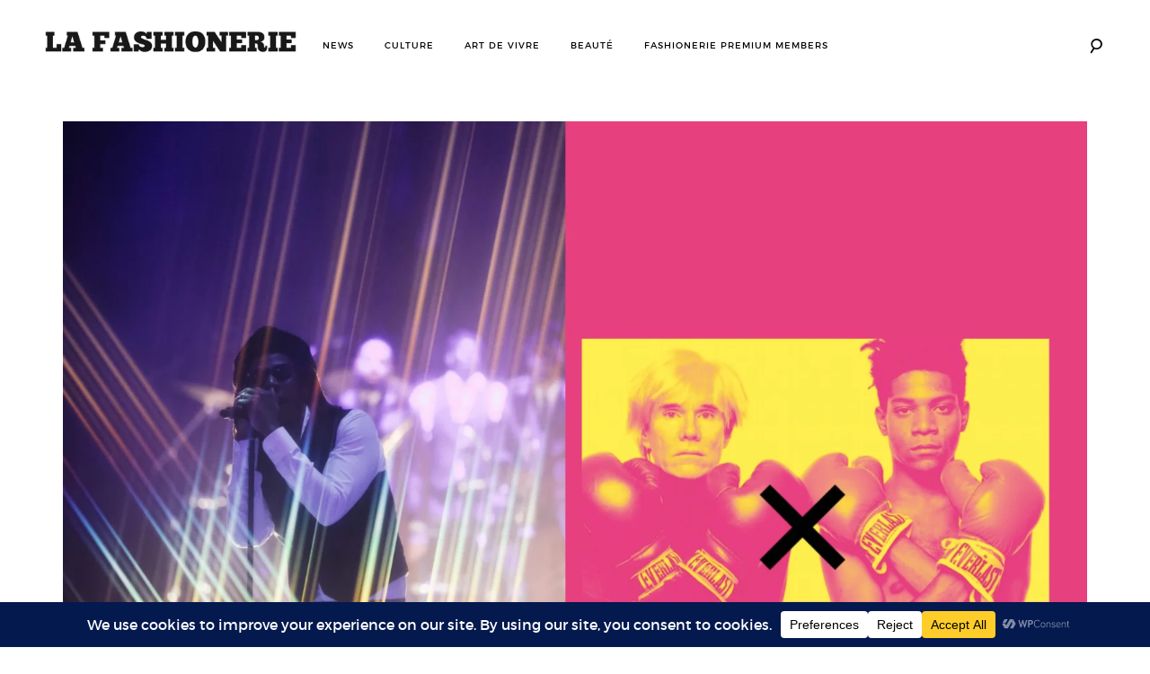

--- FILE ---
content_type: text/html; charset=UTF-8
request_url: https://lafashionerie.com/jay-z-en-concert-a-la-fondation-louis-vuitton/
body_size: 36055
content:
<!DOCTYPE html>
<html dir="ltr" lang="en-US" prefix="og: https://ogp.me/ns#">
<head>
<meta charset="UTF-8">
<meta name="viewport" content="width=device-width, initial-scale=1">
<link rel="profile" href="http://gmpg.org/xfn/11">
<link rel="pingback" href="https://lafashionerie.com/xmlrpc.php">

<title>Jay-Z en concert à la Fondation Louis Vuitton. - LA FASHIONERIE</title>

		<!-- All in One SEO 4.9.3 - aioseo.com -->
	<meta name="description" content="Texte @lafashionerie Vidéo @lafashionerie Jusqu’à la fin du mois d’aout, la fondation Louis Vuitton met à l’honneur l’amitié entre deux artistes légendaires, Jean-Michel Basquiat et Andy Warhol à travers une exposition inédite « Basquiat x Warhol ». Cette rétrospective rend hommage au duo iconique qui symbolise le New-York créatif et underground des années 80. Pour l’occasion hier" />
	<meta name="robots" content="max-image-preview:large" />
	<meta name="author" content="La Fashionerie"/>
	<link rel="canonical" href="https://lafashionerie.com/jay-z-en-concert-a-la-fondation-louis-vuitton/" />
	<meta name="generator" content="All in One SEO (AIOSEO) 4.9.3" />
		<meta property="og:locale" content="en_US" />
		<meta property="og:site_name" content="LA FASHIONERIE  - LA FASHIONERIE" />
		<meta property="og:type" content="article" />
		<meta property="og:title" content="Jay-Z en concert à la Fondation Louis Vuitton. - LA FASHIONERIE" />
		<meta property="og:description" content="Texte @lafashionerie Vidéo @lafashionerie Jusqu’à la fin du mois d’aout, la fondation Louis Vuitton met à l’honneur l’amitié entre deux artistes légendaires, Jean-Michel Basquiat et Andy Warhol à travers une exposition inédite « Basquiat x Warhol ». Cette rétrospective rend hommage au duo iconique qui symbolise le New-York créatif et underground des années 80. Pour l’occasion hier" />
		<meta property="og:url" content="https://lafashionerie.com/jay-z-en-concert-a-la-fondation-louis-vuitton/" />
		<meta property="article:published_time" content="2023-04-15T18:42:16+00:00" />
		<meta property="article:modified_time" content="2023-04-29T20:41:27+00:00" />
		<meta name="twitter:card" content="summary_large_image" />
		<meta name="twitter:title" content="Jay-Z en concert à la Fondation Louis Vuitton. - LA FASHIONERIE" />
		<meta name="twitter:description" content="Texte @lafashionerie Vidéo @lafashionerie Jusqu’à la fin du mois d’aout, la fondation Louis Vuitton met à l’honneur l’amitié entre deux artistes légendaires, Jean-Michel Basquiat et Andy Warhol à travers une exposition inédite « Basquiat x Warhol ». Cette rétrospective rend hommage au duo iconique qui symbolise le New-York créatif et underground des années 80. Pour l’occasion hier" />
		<script type="application/ld+json" class="aioseo-schema">
			{"@context":"https:\/\/schema.org","@graph":[{"@type":"BlogPosting","@id":"https:\/\/lafashionerie.com\/jay-z-en-concert-a-la-fondation-louis-vuitton\/#blogposting","name":"Jay-Z en concert \u00e0 la Fondation Louis Vuitton. - LA FASHIONERIE","headline":"Jay-Z en concert \u00e0 la Fondation Louis Vuitton.\u00a0","author":{"@id":"https:\/\/lafashionerie.com\/author\/minouche2017\/#author"},"publisher":{"@id":"https:\/\/lafashionerie.com\/#organization"},"image":{"@type":"ImageObject","url":"https:\/\/lafashionerie.com\/wp-content\/uploads\/2023\/04\/My-project-1-13.png","width":2550,"height":1700},"datePublished":"2023-04-15T19:42:16+01:00","dateModified":"2023-04-29T21:41:27+01:00","inLanguage":"en-US","mainEntityOfPage":{"@id":"https:\/\/lafashionerie.com\/jay-z-en-concert-a-la-fondation-louis-vuitton\/#webpage"},"isPartOf":{"@id":"https:\/\/lafashionerie.com\/jay-z-en-concert-a-la-fondation-louis-vuitton\/#webpage"},"articleSection":"FASHIONERIE CULTURE, FASHIONERIE NEWS, jay z Louis Vuitton"},{"@type":"BreadcrumbList","@id":"https:\/\/lafashionerie.com\/jay-z-en-concert-a-la-fondation-louis-vuitton\/#breadcrumblist","itemListElement":[{"@type":"ListItem","@id":"https:\/\/lafashionerie.com#listItem","position":1,"name":"Home","item":"https:\/\/lafashionerie.com","nextItem":{"@type":"ListItem","@id":"https:\/\/lafashionerie.com\/sujet\/fashion\/#listItem","name":"FASHIONERIE NEWS"}},{"@type":"ListItem","@id":"https:\/\/lafashionerie.com\/sujet\/fashion\/#listItem","position":2,"name":"FASHIONERIE NEWS","item":"https:\/\/lafashionerie.com\/sujet\/fashion\/","nextItem":{"@type":"ListItem","@id":"https:\/\/lafashionerie.com\/jay-z-en-concert-a-la-fondation-louis-vuitton\/#listItem","name":"Jay-Z en concert \u00e0 la Fondation Louis Vuitton.\u00a0"},"previousItem":{"@type":"ListItem","@id":"https:\/\/lafashionerie.com#listItem","name":"Home"}},{"@type":"ListItem","@id":"https:\/\/lafashionerie.com\/jay-z-en-concert-a-la-fondation-louis-vuitton\/#listItem","position":3,"name":"Jay-Z en concert \u00e0 la Fondation Louis Vuitton.\u00a0","previousItem":{"@type":"ListItem","@id":"https:\/\/lafashionerie.com\/sujet\/fashion\/#listItem","name":"FASHIONERIE NEWS"}}]},{"@type":"Organization","@id":"https:\/\/lafashionerie.com\/#organization","name":"LA FASHIONERIE","description":"LA FASHIONERIE","url":"https:\/\/lafashionerie.com\/"},{"@type":"Person","@id":"https:\/\/lafashionerie.com\/author\/minouche2017\/#author","url":"https:\/\/lafashionerie.com\/author\/minouche2017\/","name":"La Fashionerie","image":{"@type":"ImageObject","@id":"https:\/\/lafashionerie.com\/jay-z-en-concert-a-la-fondation-louis-vuitton\/#authorImage","url":"https:\/\/secure.gravatar.com\/avatar\/49725c18010486b53170b2946c5d0596e304c0fe08c8d5d238e0061a7f5f6929?s=96&d=mm&r=g","width":96,"height":96,"caption":"La Fashionerie"}},{"@type":"WebPage","@id":"https:\/\/lafashionerie.com\/jay-z-en-concert-a-la-fondation-louis-vuitton\/#webpage","url":"https:\/\/lafashionerie.com\/jay-z-en-concert-a-la-fondation-louis-vuitton\/","name":"Jay-Z en concert \u00e0 la Fondation Louis Vuitton. - LA FASHIONERIE","description":"Texte @lafashionerie Vid\u00e9o @lafashionerie Jusqu\u2019\u00e0 la fin du mois d\u2019aout, la fondation Louis Vuitton met \u00e0 l\u2019honneur l\u2019amiti\u00e9 entre deux artistes l\u00e9gendaires, Jean-Michel Basquiat et Andy Warhol \u00e0 travers une exposition in\u00e9dite \u00ab Basquiat x Warhol \u00bb. Cette r\u00e9trospective rend hommage au duo iconique qui symbolise le New-York cr\u00e9atif et underground des ann\u00e9es 80. Pour l\u2019occasion hier","inLanguage":"en-US","isPartOf":{"@id":"https:\/\/lafashionerie.com\/#website"},"breadcrumb":{"@id":"https:\/\/lafashionerie.com\/jay-z-en-concert-a-la-fondation-louis-vuitton\/#breadcrumblist"},"author":{"@id":"https:\/\/lafashionerie.com\/author\/minouche2017\/#author"},"creator":{"@id":"https:\/\/lafashionerie.com\/author\/minouche2017\/#author"},"image":{"@type":"ImageObject","url":"https:\/\/lafashionerie.com\/wp-content\/uploads\/2023\/04\/My-project-1-13.png","@id":"https:\/\/lafashionerie.com\/jay-z-en-concert-a-la-fondation-louis-vuitton\/#mainImage","width":2550,"height":1700},"primaryImageOfPage":{"@id":"https:\/\/lafashionerie.com\/jay-z-en-concert-a-la-fondation-louis-vuitton\/#mainImage"},"datePublished":"2023-04-15T19:42:16+01:00","dateModified":"2023-04-29T21:41:27+01:00"},{"@type":"WebSite","@id":"https:\/\/lafashionerie.com\/#website","url":"https:\/\/lafashionerie.com\/","name":"LA FASHIONERIE","description":"LA FASHIONERIE","inLanguage":"en-US","publisher":{"@id":"https:\/\/lafashionerie.com\/#organization"}}]}
		</script>
		<!-- All in One SEO -->

<link rel="alternate" type="application/rss+xml" title="LA FASHIONERIE  &raquo; Feed" href="https://lafashionerie.com/feed/" />
<link rel="alternate" type="application/rss+xml" title="LA FASHIONERIE  &raquo; Comments Feed" href="https://lafashionerie.com/comments/feed/" />
<link rel="alternate" type="application/rss+xml" title="LA FASHIONERIE  &raquo; Jay-Z en concert à la Fondation Louis Vuitton.  Comments Feed" href="https://lafashionerie.com/jay-z-en-concert-a-la-fondation-louis-vuitton/feed/" />
<link rel="alternate" title="oEmbed (JSON)" type="application/json+oembed" href="https://lafashionerie.com/wp-json/oembed/1.0/embed?url=https%3A%2F%2Flafashionerie.com%2Fjay-z-en-concert-a-la-fondation-louis-vuitton%2F" />
<link rel="alternate" title="oEmbed (XML)" type="text/xml+oembed" href="https://lafashionerie.com/wp-json/oembed/1.0/embed?url=https%3A%2F%2Flafashionerie.com%2Fjay-z-en-concert-a-la-fondation-louis-vuitton%2F&#038;format=xml" />
		<!-- This site uses the Google Analytics by MonsterInsights plugin v9.11.1 - Using Analytics tracking - https://www.monsterinsights.com/ -->
							<script src="//www.googletagmanager.com/gtag/js?id=G-L18VYYH7SQ"  data-cfasync="false" data-wpfc-render="false" type="text/javascript" async></script>
			<script data-cfasync="false" data-wpfc-render="false" type="text/javascript">
				var mi_version = '9.11.1';
				var mi_track_user = true;
				var mi_no_track_reason = '';
								var MonsterInsightsDefaultLocations = {"page_location":"https:\/\/lafashionerie.com\/jay-z-en-concert-a-la-fondation-louis-vuitton\/"};
								if ( typeof MonsterInsightsPrivacyGuardFilter === 'function' ) {
					var MonsterInsightsLocations = (typeof MonsterInsightsExcludeQuery === 'object') ? MonsterInsightsPrivacyGuardFilter( MonsterInsightsExcludeQuery ) : MonsterInsightsPrivacyGuardFilter( MonsterInsightsDefaultLocations );
				} else {
					var MonsterInsightsLocations = (typeof MonsterInsightsExcludeQuery === 'object') ? MonsterInsightsExcludeQuery : MonsterInsightsDefaultLocations;
				}

								var disableStrs = [
										'ga-disable-G-L18VYYH7SQ',
									];

				/* Function to detect opted out users */
				function __gtagTrackerIsOptedOut() {
					for (var index = 0; index < disableStrs.length; index++) {
						if (document.cookie.indexOf(disableStrs[index] + '=true') > -1) {
							return true;
						}
					}

					return false;
				}

				/* Disable tracking if the opt-out cookie exists. */
				if (__gtagTrackerIsOptedOut()) {
					for (var index = 0; index < disableStrs.length; index++) {
						window[disableStrs[index]] = true;
					}
				}

				/* Opt-out function */
				function __gtagTrackerOptout() {
					for (var index = 0; index < disableStrs.length; index++) {
						document.cookie = disableStrs[index] + '=true; expires=Thu, 31 Dec 2099 23:59:59 UTC; path=/';
						window[disableStrs[index]] = true;
					}
				}

				if ('undefined' === typeof gaOptout) {
					function gaOptout() {
						__gtagTrackerOptout();
					}
				}
								window.dataLayer = window.dataLayer || [];

				window.MonsterInsightsDualTracker = {
					helpers: {},
					trackers: {},
				};
				if (mi_track_user) {
					function __gtagDataLayer() {
						dataLayer.push(arguments);
					}

					function __gtagTracker(type, name, parameters) {
						if (!parameters) {
							parameters = {};
						}

						if (parameters.send_to) {
							__gtagDataLayer.apply(null, arguments);
							return;
						}

						if (type === 'event') {
														parameters.send_to = monsterinsights_frontend.v4_id;
							var hookName = name;
							if (typeof parameters['event_category'] !== 'undefined') {
								hookName = parameters['event_category'] + ':' + name;
							}

							if (typeof MonsterInsightsDualTracker.trackers[hookName] !== 'undefined') {
								MonsterInsightsDualTracker.trackers[hookName](parameters);
							} else {
								__gtagDataLayer('event', name, parameters);
							}
							
						} else {
							__gtagDataLayer.apply(null, arguments);
						}
					}

					__gtagTracker('js', new Date());
					__gtagTracker('set', {
						'developer_id.dZGIzZG': true,
											});
					if ( MonsterInsightsLocations.page_location ) {
						__gtagTracker('set', MonsterInsightsLocations);
					}
										__gtagTracker('config', 'G-L18VYYH7SQ', {"forceSSL":"true","link_attribution":"true"} );
										window.gtag = __gtagTracker;										(function () {
						/* https://developers.google.com/analytics/devguides/collection/analyticsjs/ */
						/* ga and __gaTracker compatibility shim. */
						var noopfn = function () {
							return null;
						};
						var newtracker = function () {
							return new Tracker();
						};
						var Tracker = function () {
							return null;
						};
						var p = Tracker.prototype;
						p.get = noopfn;
						p.set = noopfn;
						p.send = function () {
							var args = Array.prototype.slice.call(arguments);
							args.unshift('send');
							__gaTracker.apply(null, args);
						};
						var __gaTracker = function () {
							var len = arguments.length;
							if (len === 0) {
								return;
							}
							var f = arguments[len - 1];
							if (typeof f !== 'object' || f === null || typeof f.hitCallback !== 'function') {
								if ('send' === arguments[0]) {
									var hitConverted, hitObject = false, action;
									if ('event' === arguments[1]) {
										if ('undefined' !== typeof arguments[3]) {
											hitObject = {
												'eventAction': arguments[3],
												'eventCategory': arguments[2],
												'eventLabel': arguments[4],
												'value': arguments[5] ? arguments[5] : 1,
											}
										}
									}
									if ('pageview' === arguments[1]) {
										if ('undefined' !== typeof arguments[2]) {
											hitObject = {
												'eventAction': 'page_view',
												'page_path': arguments[2],
											}
										}
									}
									if (typeof arguments[2] === 'object') {
										hitObject = arguments[2];
									}
									if (typeof arguments[5] === 'object') {
										Object.assign(hitObject, arguments[5]);
									}
									if ('undefined' !== typeof arguments[1].hitType) {
										hitObject = arguments[1];
										if ('pageview' === hitObject.hitType) {
											hitObject.eventAction = 'page_view';
										}
									}
									if (hitObject) {
										action = 'timing' === arguments[1].hitType ? 'timing_complete' : hitObject.eventAction;
										hitConverted = mapArgs(hitObject);
										__gtagTracker('event', action, hitConverted);
									}
								}
								return;
							}

							function mapArgs(args) {
								var arg, hit = {};
								var gaMap = {
									'eventCategory': 'event_category',
									'eventAction': 'event_action',
									'eventLabel': 'event_label',
									'eventValue': 'event_value',
									'nonInteraction': 'non_interaction',
									'timingCategory': 'event_category',
									'timingVar': 'name',
									'timingValue': 'value',
									'timingLabel': 'event_label',
									'page': 'page_path',
									'location': 'page_location',
									'title': 'page_title',
									'referrer' : 'page_referrer',
								};
								for (arg in args) {
																		if (!(!args.hasOwnProperty(arg) || !gaMap.hasOwnProperty(arg))) {
										hit[gaMap[arg]] = args[arg];
									} else {
										hit[arg] = args[arg];
									}
								}
								return hit;
							}

							try {
								f.hitCallback();
							} catch (ex) {
							}
						};
						__gaTracker.create = newtracker;
						__gaTracker.getByName = newtracker;
						__gaTracker.getAll = function () {
							return [];
						};
						__gaTracker.remove = noopfn;
						__gaTracker.loaded = true;
						window['__gaTracker'] = __gaTracker;
					})();
									} else {
										console.log("");
					(function () {
						function __gtagTracker() {
							return null;
						}

						window['__gtagTracker'] = __gtagTracker;
						window['gtag'] = __gtagTracker;
					})();
									}
			</script>
							<!-- / Google Analytics by MonsterInsights -->
		<style id='wp-img-auto-sizes-contain-inline-css' type='text/css'>
img:is([sizes=auto i],[sizes^="auto," i]){contain-intrinsic-size:3000px 1500px}
/*# sourceURL=wp-img-auto-sizes-contain-inline-css */
</style>
<link rel='stylesheet' id='sbr_styles-css' href='https://lafashionerie.com/wp-content/plugins/reviews-feed/assets/css/sbr-styles.min.css?ver=2.1.1' type='text/css' media='all' />
<link rel='stylesheet' id='sbi_styles-css' href='https://lafashionerie.com/wp-content/plugins/instagram-feed/css/sbi-styles.min.css?ver=6.10.0' type='text/css' media='all' />
<style id='wp-emoji-styles-inline-css' type='text/css'>

	img.wp-smiley, img.emoji {
		display: inline !important;
		border: none !important;
		box-shadow: none !important;
		height: 1em !important;
		width: 1em !important;
		margin: 0 0.07em !important;
		vertical-align: -0.1em !important;
		background: none !important;
		padding: 0 !important;
	}
/*# sourceURL=wp-emoji-styles-inline-css */
</style>
<style id='wp-block-library-inline-css' type='text/css'>
:root{--wp-block-synced-color:#7a00df;--wp-block-synced-color--rgb:122,0,223;--wp-bound-block-color:var(--wp-block-synced-color);--wp-editor-canvas-background:#ddd;--wp-admin-theme-color:#007cba;--wp-admin-theme-color--rgb:0,124,186;--wp-admin-theme-color-darker-10:#006ba1;--wp-admin-theme-color-darker-10--rgb:0,107,160.5;--wp-admin-theme-color-darker-20:#005a87;--wp-admin-theme-color-darker-20--rgb:0,90,135;--wp-admin-border-width-focus:2px}@media (min-resolution:192dpi){:root{--wp-admin-border-width-focus:1.5px}}.wp-element-button{cursor:pointer}:root .has-very-light-gray-background-color{background-color:#eee}:root .has-very-dark-gray-background-color{background-color:#313131}:root .has-very-light-gray-color{color:#eee}:root .has-very-dark-gray-color{color:#313131}:root .has-vivid-green-cyan-to-vivid-cyan-blue-gradient-background{background:linear-gradient(135deg,#00d084,#0693e3)}:root .has-purple-crush-gradient-background{background:linear-gradient(135deg,#34e2e4,#4721fb 50%,#ab1dfe)}:root .has-hazy-dawn-gradient-background{background:linear-gradient(135deg,#faaca8,#dad0ec)}:root .has-subdued-olive-gradient-background{background:linear-gradient(135deg,#fafae1,#67a671)}:root .has-atomic-cream-gradient-background{background:linear-gradient(135deg,#fdd79a,#004a59)}:root .has-nightshade-gradient-background{background:linear-gradient(135deg,#330968,#31cdcf)}:root .has-midnight-gradient-background{background:linear-gradient(135deg,#020381,#2874fc)}:root{--wp--preset--font-size--normal:16px;--wp--preset--font-size--huge:42px}.has-regular-font-size{font-size:1em}.has-larger-font-size{font-size:2.625em}.has-normal-font-size{font-size:var(--wp--preset--font-size--normal)}.has-huge-font-size{font-size:var(--wp--preset--font-size--huge)}.has-text-align-center{text-align:center}.has-text-align-left{text-align:left}.has-text-align-right{text-align:right}.has-fit-text{white-space:nowrap!important}#end-resizable-editor-section{display:none}.aligncenter{clear:both}.items-justified-left{justify-content:flex-start}.items-justified-center{justify-content:center}.items-justified-right{justify-content:flex-end}.items-justified-space-between{justify-content:space-between}.screen-reader-text{border:0;clip-path:inset(50%);height:1px;margin:-1px;overflow:hidden;padding:0;position:absolute;width:1px;word-wrap:normal!important}.screen-reader-text:focus{background-color:#ddd;clip-path:none;color:#444;display:block;font-size:1em;height:auto;left:5px;line-height:normal;padding:15px 23px 14px;text-decoration:none;top:5px;width:auto;z-index:100000}html :where(.has-border-color){border-style:solid}html :where([style*=border-top-color]){border-top-style:solid}html :where([style*=border-right-color]){border-right-style:solid}html :where([style*=border-bottom-color]){border-bottom-style:solid}html :where([style*=border-left-color]){border-left-style:solid}html :where([style*=border-width]){border-style:solid}html :where([style*=border-top-width]){border-top-style:solid}html :where([style*=border-right-width]){border-right-style:solid}html :where([style*=border-bottom-width]){border-bottom-style:solid}html :where([style*=border-left-width]){border-left-style:solid}html :where(img[class*=wp-image-]){height:auto;max-width:100%}:where(figure){margin:0 0 1em}html :where(.is-position-sticky){--wp-admin--admin-bar--position-offset:var(--wp-admin--admin-bar--height,0px)}@media screen and (max-width:600px){html :where(.is-position-sticky){--wp-admin--admin-bar--position-offset:0px}}

/*# sourceURL=wp-block-library-inline-css */
</style><style id='wp-block-page-list-inline-css' type='text/css'>
.wp-block-navigation .wp-block-page-list{align-items:var(--navigation-layout-align,initial);background-color:inherit;display:flex;flex-direction:var(--navigation-layout-direction,initial);flex-wrap:var(--navigation-layout-wrap,wrap);justify-content:var(--navigation-layout-justify,initial)}.wp-block-navigation .wp-block-navigation-item{background-color:inherit}.wp-block-page-list{box-sizing:border-box}
/*# sourceURL=https://lafashionerie.com/wp-includes/blocks/page-list/style.min.css */
</style>
<style id='wp-block-video-inline-css' type='text/css'>
.wp-block-video{box-sizing:border-box}.wp-block-video video{height:auto;vertical-align:middle;width:100%}@supports (position:sticky){.wp-block-video [poster]{object-fit:cover}}.wp-block-video.aligncenter{text-align:center}.wp-block-video :where(figcaption){margin-bottom:1em;margin-top:.5em}
/*# sourceURL=https://lafashionerie.com/wp-includes/blocks/video/style.min.css */
</style>
<style id='wp-block-paragraph-inline-css' type='text/css'>
.is-small-text{font-size:.875em}.is-regular-text{font-size:1em}.is-large-text{font-size:2.25em}.is-larger-text{font-size:3em}.has-drop-cap:not(:focus):first-letter{float:left;font-size:8.4em;font-style:normal;font-weight:100;line-height:.68;margin:.05em .1em 0 0;text-transform:uppercase}body.rtl .has-drop-cap:not(:focus):first-letter{float:none;margin-left:.1em}p.has-drop-cap.has-background{overflow:hidden}:root :where(p.has-background){padding:1.25em 2.375em}:where(p.has-text-color:not(.has-link-color)) a{color:inherit}p.has-text-align-left[style*="writing-mode:vertical-lr"],p.has-text-align-right[style*="writing-mode:vertical-rl"]{rotate:180deg}
/*# sourceURL=https://lafashionerie.com/wp-includes/blocks/paragraph/style.min.css */
</style>
<style id='global-styles-inline-css' type='text/css'>
:root{--wp--preset--aspect-ratio--square: 1;--wp--preset--aspect-ratio--4-3: 4/3;--wp--preset--aspect-ratio--3-4: 3/4;--wp--preset--aspect-ratio--3-2: 3/2;--wp--preset--aspect-ratio--2-3: 2/3;--wp--preset--aspect-ratio--16-9: 16/9;--wp--preset--aspect-ratio--9-16: 9/16;--wp--preset--color--black: #000000;--wp--preset--color--cyan-bluish-gray: #abb8c3;--wp--preset--color--white: #ffffff;--wp--preset--color--pale-pink: #f78da7;--wp--preset--color--vivid-red: #cf2e2e;--wp--preset--color--luminous-vivid-orange: #ff6900;--wp--preset--color--luminous-vivid-amber: #fcb900;--wp--preset--color--light-green-cyan: #7bdcb5;--wp--preset--color--vivid-green-cyan: #00d084;--wp--preset--color--pale-cyan-blue: #8ed1fc;--wp--preset--color--vivid-cyan-blue: #0693e3;--wp--preset--color--vivid-purple: #9b51e0;--wp--preset--gradient--vivid-cyan-blue-to-vivid-purple: linear-gradient(135deg,rgb(6,147,227) 0%,rgb(155,81,224) 100%);--wp--preset--gradient--light-green-cyan-to-vivid-green-cyan: linear-gradient(135deg,rgb(122,220,180) 0%,rgb(0,208,130) 100%);--wp--preset--gradient--luminous-vivid-amber-to-luminous-vivid-orange: linear-gradient(135deg,rgb(252,185,0) 0%,rgb(255,105,0) 100%);--wp--preset--gradient--luminous-vivid-orange-to-vivid-red: linear-gradient(135deg,rgb(255,105,0) 0%,rgb(207,46,46) 100%);--wp--preset--gradient--very-light-gray-to-cyan-bluish-gray: linear-gradient(135deg,rgb(238,238,238) 0%,rgb(169,184,195) 100%);--wp--preset--gradient--cool-to-warm-spectrum: linear-gradient(135deg,rgb(74,234,220) 0%,rgb(151,120,209) 20%,rgb(207,42,186) 40%,rgb(238,44,130) 60%,rgb(251,105,98) 80%,rgb(254,248,76) 100%);--wp--preset--gradient--blush-light-purple: linear-gradient(135deg,rgb(255,206,236) 0%,rgb(152,150,240) 100%);--wp--preset--gradient--blush-bordeaux: linear-gradient(135deg,rgb(254,205,165) 0%,rgb(254,45,45) 50%,rgb(107,0,62) 100%);--wp--preset--gradient--luminous-dusk: linear-gradient(135deg,rgb(255,203,112) 0%,rgb(199,81,192) 50%,rgb(65,88,208) 100%);--wp--preset--gradient--pale-ocean: linear-gradient(135deg,rgb(255,245,203) 0%,rgb(182,227,212) 50%,rgb(51,167,181) 100%);--wp--preset--gradient--electric-grass: linear-gradient(135deg,rgb(202,248,128) 0%,rgb(113,206,126) 100%);--wp--preset--gradient--midnight: linear-gradient(135deg,rgb(2,3,129) 0%,rgb(40,116,252) 100%);--wp--preset--font-size--small: 13px;--wp--preset--font-size--medium: 20px;--wp--preset--font-size--large: 36px;--wp--preset--font-size--x-large: 42px;--wp--preset--spacing--20: 0.44rem;--wp--preset--spacing--30: 0.67rem;--wp--preset--spacing--40: 1rem;--wp--preset--spacing--50: 1.5rem;--wp--preset--spacing--60: 2.25rem;--wp--preset--spacing--70: 3.38rem;--wp--preset--spacing--80: 5.06rem;--wp--preset--shadow--natural: 6px 6px 9px rgba(0, 0, 0, 0.2);--wp--preset--shadow--deep: 12px 12px 50px rgba(0, 0, 0, 0.4);--wp--preset--shadow--sharp: 6px 6px 0px rgba(0, 0, 0, 0.2);--wp--preset--shadow--outlined: 6px 6px 0px -3px rgb(255, 255, 255), 6px 6px rgb(0, 0, 0);--wp--preset--shadow--crisp: 6px 6px 0px rgb(0, 0, 0);}:where(.is-layout-flex){gap: 0.5em;}:where(.is-layout-grid){gap: 0.5em;}body .is-layout-flex{display: flex;}.is-layout-flex{flex-wrap: wrap;align-items: center;}.is-layout-flex > :is(*, div){margin: 0;}body .is-layout-grid{display: grid;}.is-layout-grid > :is(*, div){margin: 0;}:where(.wp-block-columns.is-layout-flex){gap: 2em;}:where(.wp-block-columns.is-layout-grid){gap: 2em;}:where(.wp-block-post-template.is-layout-flex){gap: 1.25em;}:where(.wp-block-post-template.is-layout-grid){gap: 1.25em;}.has-black-color{color: var(--wp--preset--color--black) !important;}.has-cyan-bluish-gray-color{color: var(--wp--preset--color--cyan-bluish-gray) !important;}.has-white-color{color: var(--wp--preset--color--white) !important;}.has-pale-pink-color{color: var(--wp--preset--color--pale-pink) !important;}.has-vivid-red-color{color: var(--wp--preset--color--vivid-red) !important;}.has-luminous-vivid-orange-color{color: var(--wp--preset--color--luminous-vivid-orange) !important;}.has-luminous-vivid-amber-color{color: var(--wp--preset--color--luminous-vivid-amber) !important;}.has-light-green-cyan-color{color: var(--wp--preset--color--light-green-cyan) !important;}.has-vivid-green-cyan-color{color: var(--wp--preset--color--vivid-green-cyan) !important;}.has-pale-cyan-blue-color{color: var(--wp--preset--color--pale-cyan-blue) !important;}.has-vivid-cyan-blue-color{color: var(--wp--preset--color--vivid-cyan-blue) !important;}.has-vivid-purple-color{color: var(--wp--preset--color--vivid-purple) !important;}.has-black-background-color{background-color: var(--wp--preset--color--black) !important;}.has-cyan-bluish-gray-background-color{background-color: var(--wp--preset--color--cyan-bluish-gray) !important;}.has-white-background-color{background-color: var(--wp--preset--color--white) !important;}.has-pale-pink-background-color{background-color: var(--wp--preset--color--pale-pink) !important;}.has-vivid-red-background-color{background-color: var(--wp--preset--color--vivid-red) !important;}.has-luminous-vivid-orange-background-color{background-color: var(--wp--preset--color--luminous-vivid-orange) !important;}.has-luminous-vivid-amber-background-color{background-color: var(--wp--preset--color--luminous-vivid-amber) !important;}.has-light-green-cyan-background-color{background-color: var(--wp--preset--color--light-green-cyan) !important;}.has-vivid-green-cyan-background-color{background-color: var(--wp--preset--color--vivid-green-cyan) !important;}.has-pale-cyan-blue-background-color{background-color: var(--wp--preset--color--pale-cyan-blue) !important;}.has-vivid-cyan-blue-background-color{background-color: var(--wp--preset--color--vivid-cyan-blue) !important;}.has-vivid-purple-background-color{background-color: var(--wp--preset--color--vivid-purple) !important;}.has-black-border-color{border-color: var(--wp--preset--color--black) !important;}.has-cyan-bluish-gray-border-color{border-color: var(--wp--preset--color--cyan-bluish-gray) !important;}.has-white-border-color{border-color: var(--wp--preset--color--white) !important;}.has-pale-pink-border-color{border-color: var(--wp--preset--color--pale-pink) !important;}.has-vivid-red-border-color{border-color: var(--wp--preset--color--vivid-red) !important;}.has-luminous-vivid-orange-border-color{border-color: var(--wp--preset--color--luminous-vivid-orange) !important;}.has-luminous-vivid-amber-border-color{border-color: var(--wp--preset--color--luminous-vivid-amber) !important;}.has-light-green-cyan-border-color{border-color: var(--wp--preset--color--light-green-cyan) !important;}.has-vivid-green-cyan-border-color{border-color: var(--wp--preset--color--vivid-green-cyan) !important;}.has-pale-cyan-blue-border-color{border-color: var(--wp--preset--color--pale-cyan-blue) !important;}.has-vivid-cyan-blue-border-color{border-color: var(--wp--preset--color--vivid-cyan-blue) !important;}.has-vivid-purple-border-color{border-color: var(--wp--preset--color--vivid-purple) !important;}.has-vivid-cyan-blue-to-vivid-purple-gradient-background{background: var(--wp--preset--gradient--vivid-cyan-blue-to-vivid-purple) !important;}.has-light-green-cyan-to-vivid-green-cyan-gradient-background{background: var(--wp--preset--gradient--light-green-cyan-to-vivid-green-cyan) !important;}.has-luminous-vivid-amber-to-luminous-vivid-orange-gradient-background{background: var(--wp--preset--gradient--luminous-vivid-amber-to-luminous-vivid-orange) !important;}.has-luminous-vivid-orange-to-vivid-red-gradient-background{background: var(--wp--preset--gradient--luminous-vivid-orange-to-vivid-red) !important;}.has-very-light-gray-to-cyan-bluish-gray-gradient-background{background: var(--wp--preset--gradient--very-light-gray-to-cyan-bluish-gray) !important;}.has-cool-to-warm-spectrum-gradient-background{background: var(--wp--preset--gradient--cool-to-warm-spectrum) !important;}.has-blush-light-purple-gradient-background{background: var(--wp--preset--gradient--blush-light-purple) !important;}.has-blush-bordeaux-gradient-background{background: var(--wp--preset--gradient--blush-bordeaux) !important;}.has-luminous-dusk-gradient-background{background: var(--wp--preset--gradient--luminous-dusk) !important;}.has-pale-ocean-gradient-background{background: var(--wp--preset--gradient--pale-ocean) !important;}.has-electric-grass-gradient-background{background: var(--wp--preset--gradient--electric-grass) !important;}.has-midnight-gradient-background{background: var(--wp--preset--gradient--midnight) !important;}.has-small-font-size{font-size: var(--wp--preset--font-size--small) !important;}.has-medium-font-size{font-size: var(--wp--preset--font-size--medium) !important;}.has-large-font-size{font-size: var(--wp--preset--font-size--large) !important;}.has-x-large-font-size{font-size: var(--wp--preset--font-size--x-large) !important;}
/*# sourceURL=global-styles-inline-css */
</style>

<style id='classic-theme-styles-inline-css' type='text/css'>
/*! This file is auto-generated */
.wp-block-button__link{color:#fff;background-color:#32373c;border-radius:9999px;box-shadow:none;text-decoration:none;padding:calc(.667em + 2px) calc(1.333em + 2px);font-size:1.125em}.wp-block-file__button{background:#32373c;color:#fff;text-decoration:none}
/*# sourceURL=/wp-includes/css/classic-themes.min.css */
</style>
<link rel='stylesheet' id='contact-form-7-css' href='https://lafashionerie.com/wp-content/plugins/contact-form-7/includes/css/styles.css?ver=6.1.4' type='text/css' media='all' />
<link rel='stylesheet' id='ctf_styles-css' href='https://lafashionerie.com/wp-content/plugins/custom-twitter-feeds/css/ctf-styles.min.css?ver=2.3.1' type='text/css' media='all' />
<link rel='stylesheet' id='cff-css' href='https://lafashionerie.com/wp-content/plugins/custom-facebook-feed/assets/css/cff-style.min.css?ver=4.3.4' type='text/css' media='all' />
<link rel='stylesheet' id='sb-font-awesome-css' href='https://lafashionerie.com/wp-content/plugins/custom-facebook-feed/assets/css/font-awesome.min.css?ver=4.7.0' type='text/css' media='all' />
<link rel='stylesheet' id='hostinger-reach-subscription-block-css' href='https://lafashionerie.com/wp-content/plugins/hostinger-reach/frontend/dist/blocks/subscription.css?ver=1767958117' type='text/css' media='all' />
<link rel='stylesheet' id='goodz-magazine-style-css' href='https://lafashionerie.com/wp-content/themes/goodz-magazine/style.css?ver=6.9' type='text/css' media='all' />
<link rel='stylesheet' id='fancybox-style-css' href='https://lafashionerie.com/wp-content/themes/goodz-magazine/js/fancybox/fancybox.css?ver=6.9' type='text/css' media='all' />
<script type="text/javascript" src="https://lafashionerie.com/wp-content/plugins/google-analytics-for-wordpress/assets/js/frontend-gtag.min.js?ver=9.11.1" id="monsterinsights-frontend-script-js" async="async" data-wp-strategy="async"></script>
<script data-cfasync="false" data-wpfc-render="false" type="text/javascript" id='monsterinsights-frontend-script-js-extra'>/* <![CDATA[ */
var monsterinsights_frontend = {"js_events_tracking":"true","download_extensions":"doc,pdf,ppt,zip,xls,docx,pptx,xlsx","inbound_paths":"[{\"path\":\"\\\/go\\\/\",\"label\":\"affiliate\"},{\"path\":\"\\\/recommend\\\/\",\"label\":\"affiliate\"}]","home_url":"https:\/\/lafashionerie.com","hash_tracking":"false","v4_id":"G-L18VYYH7SQ"};/* ]]> */
</script>
<script type="text/javascript" src="https://lafashionerie.com/wp-includes/js/jquery/jquery.min.js?ver=3.7.1" id="jquery-core-js"></script>
<script type="text/javascript" src="https://lafashionerie.com/wp-includes/js/jquery/jquery-migrate.min.js?ver=3.4.1" id="jquery-migrate-js"></script>
<link rel="https://api.w.org/" href="https://lafashionerie.com/wp-json/" /><link rel="alternate" title="JSON" type="application/json" href="https://lafashionerie.com/wp-json/wp/v2/posts/7237" /><link rel="EditURI" type="application/rsd+xml" title="RSD" href="https://lafashionerie.com/xmlrpc.php?rsd" />
<meta name="generator" content="WordPress 6.9" />
<link rel='shortlink' href='https://lafashionerie.com/?p=7237' />
<link rel="icon" href="https://lafashionerie.com/wp-content/uploads/2019/12/Unknown-150x150.jpeg" sizes="32x32" />
<link rel="icon" href="https://lafashionerie.com/wp-content/uploads/2019/12/Unknown.jpeg" sizes="192x192" />
<link rel="apple-touch-icon" href="https://lafashionerie.com/wp-content/uploads/2019/12/Unknown.jpeg" />
<meta name="msapplication-TileImage" content="https://lafashionerie.com/wp-content/uploads/2019/12/Unknown.jpeg" />

<style type="text/css">

    /* Headings color */
    h1, h2, h3, h4, h5, h6,
    h1 a, h2 a, h3 a, h4 a, h5 a, h6 a,
    .widget-title, .nav-links,
    .format-quote blockquote {
        color: #000;
    }

    /* navigation link colors */

    #site-navigation ul li a,
    a#big-search-trigger,
    .icon-cart {
        color: #000;
    }

    .transparent-header #site-navigation ul li a,
    .transparent-header a#big-search-trigger,
    .transparent-header .icon-cart {
        color: #000;
    }

    #site-navigation ul li a:hover,
    a#big-search-trigger:hover,
    .icon-cart:hover {
        color: #000000;
    }

    .menu-toggle span,
    .menu-toggle span:before,
    .menu-toggle span:after {
        background-color: #000;
    }

    .transparent-header .menu-toggle span,
    .transparent-header .menu-toggle span:before,
    .transparent-header .menu-toggle span:after {
        background-color: #000;
    }

    /* Responsive */
    @media only screen and (min-width: 1025px){

        .main-navigation .nav-menu > li > ul,
        .background-change.transparent-header,
        .background-change .main-navigation .nav-menu .mega-menu-dropdown > ul {
            background-color: transparent;
        }

    }

    .transparent-header + .site-content .home-slider .slick-dots button,
    .transparent-header + .site-content .home-slider .slick-dots .slick-active:after,
    .transparent-header + .site-content .home-slider .slick-dots span {
        color: #000;
    }

    body:not(.featured-slider-fullwidth) #masthead,
    #masthead.shrink{
        background-color: transparent;
    }

    /* Navigation color */
    /*#site-navigation ul li a,
    a#big-search-trigger {
        color: #000;
    }*/

    /* Paragraph color */
    .entry-content p {
        color: #000000;
    }

    /* Link color */
    a {
        color: #000;
    }

    /* Button color */
    .site-branding a {
        color: #000;
    }

    .site-branding a:hover {
        color: #000000;
    }

    .site-description {
        color: #000;
    }

    /* Content color */
    #content,
    .main-content-wrap {
        background-color: ffffff;
    }

    /* Content color */
    .site-footer,
    .featured-slider-fullwidth .site-footer {
        background-color: #fff;
    }

</style>

</head>

<body class="wp-singular post-template-default single single-post postid-7237 single-format-standard wp-theme-goodz-magazine boxed-single">
<div id="page" class="hfeed site">
	<a class="skip-link screen-reader-text" href="#content">Skip to content</a>


	
	<header id="masthead" class="site-header" role="banner">

		<div class="container">

			<div class="site-branding">

				
						<script language="javascript">

							( function() {
								if ( document.cookie.indexOf( 'device_pixel_ratio' ) == -1
									&& 'devicePixelRatio' in window
									&& window.devicePixelRatio == 2 ) {

									var date = new Date();
									date.setTime( date.getTime() + 3600000 );

									document.cookie = 'device_pixel_ratio=' + window.devicePixelRatio + ';' +  ' expires=' + date.toUTCString() +'; path=/';

									//if cookies are not blocked, reload the page
									if ( document.cookie.indexOf( 'device_pixel_ratio' ) != -1 ) {
										window.location.reload();
									}
								}
							} )();

					</script>

				<a href="https://lafashionerie.com/" rel="home" class="standard-logo"><img src="http://lafashionerie.com/wp-content/uploads/2016/05/LA-FASHIONERIE-copie.jpg" /></a>
				<!-- Display site title and description -->
				
					
						<p class="site-title screen-reader-text"><a href="https://lafashionerie.com/" rel="home">LA FASHIONERIE </a></p>

					
				
									<p class="site-description screen-reader-text">LA FASHIONERIE </p>
				
			</div><!-- .site-branding -->

			<nav id="site-navigation" class="main-navigation" role="navigation">

				<button class="menu-toggle" aria-controls="primary-menu" aria-expanded="false">
					Primary Menu<span>&nbsp;</span>
				</button>

				<div class="menu-menu-container"><ul id="primary-menu" class="menu"><li id="menu-item-3685" class="menu-item menu-item-type-taxonomy menu-item-object-category current-post-ancestor current-menu-parent current-post-parent menu-item-3685"><a href="https://lafashionerie.com/sujet/fashion/">NEWS</a></li>
<li id="menu-item-7758" class="menu-item menu-item-type-taxonomy menu-item-object-category current-post-ancestor current-menu-parent current-post-parent menu-item-7758"><a href="https://lafashionerie.com/sujet/culture/">CULTURE</a></li>
<li id="menu-item-7591" class="menu-item menu-item-type-taxonomy menu-item-object-category menu-item-7591"><a href="https://lafashionerie.com/sujet/lifestyle/">ART DE VIVRE</a></li>
<li id="menu-item-3686" class="menu-item menu-item-type-taxonomy menu-item-object-category menu-item-3686"><a href="https://lafashionerie.com/sujet/beaute/">BEAUTÉ</a></li>
<li id="menu-item-8262" class="menu-item menu-item-type-taxonomy menu-item-object-category menu-item-8262"><a href="https://lafashionerie.com/sujet/fashionerie-premium/">FASHIONERIE PREMIUM MEMBERS</a></li>
</ul></div>
			</nav><!-- #site-navigation -->

			<!-- Search form -->
			<div class="search-wrap"><form role="search" method="get" class="search-form" action="https://lafashionerie.com/">
				<label>
					<span class="screen-reader-text">Search for:</span>
					<input type="search" class="search-field" placeholder="Search &hellip;" value="" name="s" />
				</label>
				<input type="submit" class="search-submit" value="Search" />
			</form><div class="search-instructions">Press Enter / Return to begin your search.</div></div>
			<a href="#" id="big-search-trigger"><i class="icon-search"></i></a>
			<a href="#" id="big-search-close"><i class="icon-close"></i></a>

		</div><!-- container -->
	</header><!-- #masthead -->

	<div id="content" class="site-content">
	<div id="primary" class="content-area">
		<main id="main" class="site-main" role="main">

		
			<article id="post-7237" class="post-7237 post type-post status-publish format-standard has-post-thumbnail hentry category-culture category-fashion tag-jay-z-louis-vuitton">

                
			<figure class="featured-image">
				<img width="1620" height="1080" src="https://lafashionerie.com/wp-content/uploads/2023/04/My-project-1-13-1620x1080.png" class="attachment-goodz-magazine-single-featured-image size-goodz-magazine-single-featured-image wp-post-image" alt="" decoding="async" fetchpriority="high" srcset="https://lafashionerie.com/wp-content/uploads/2023/04/My-project-1-13-1620x1080.png 1620w, https://lafashionerie.com/wp-content/uploads/2023/04/My-project-1-13-300x200.png 300w, https://lafashionerie.com/wp-content/uploads/2023/04/My-project-1-13-1024x683.png 1024w, https://lafashionerie.com/wp-content/uploads/2023/04/My-project-1-13-768x512.png 768w, https://lafashionerie.com/wp-content/uploads/2023/04/My-project-1-13-1536x1024.png 1536w, https://lafashionerie.com/wp-content/uploads/2023/04/My-project-1-13-2048x1365.png 2048w, https://lafashionerie.com/wp-content/uploads/2023/04/My-project-1-13-348x233.png 348w, https://lafashionerie.com/wp-content/uploads/2023/04/My-project-1-13-340x227.png 340w, https://lafashionerie.com/wp-content/uploads/2023/04/My-project-1-13-600x400.png 600w" sizes="(max-width: 1620px) 100vw, 1620px" />			</figure>

		
                <header class="entry-header">

                    <h2 class="entry-title"><strong>Jay-Z en concert à la Fondation Louis Vuitton. </strong></h2>
                    <div class="entry-meta">

                        <span class="posted-on"><a href="https://lafashionerie.com/jay-z-en-concert-a-la-fondation-louis-vuitton/" rel="bookmark"><time class="entry-date published" datetime="2023-04-15T19:42:16+01:00">15 April 2023</time><time class="updated" datetime="2023-04-29T21:41:27+01:00">29 April 2023</time></a></span><span class="byline"> by <span class="author vcard"><a class="url fn n" href="https://lafashionerie.com/author/minouche2017/">La Fashionerie</a></span></span>
                    </div><!-- .entry-meta -->

                </header><!-- .entry-header -->

                <div class="row">

                    <div class="col-md-9 has-sidebar">

                        <div class="entry-content">

                            
<p>Texte @lafashionerie</p>



<p>Vidéo @lafashionerie</p>



<p>Jusqu’à la fin du mois d’aout, la fondation Louis Vuitton met à l’honneur l’amitié entre deux artistes légendaires, Jean-Michel Basquiat et Andy Warhol à travers une exposition inédite « Basquiat x Warhol ». Cette rétrospective rend hommage au duo iconique qui symbolise le New-York créatif et underground des années 80. Pour l’occasion hier soir, le légendaire artiste new-yorkais Jay-Z donnait un concert intimiste sous les yeux de 1500 fans et de stars internationales.  Vêtu d&#8217;un costume noir trois pièces pinstripe Louis Vuitton, l&#8217;artiste a chanté ses plus grands tubes (Ni**as in Paris, No Church in the Wild, F*ckwithmeyouknowigotit) accompagné de musiciens et d’un DJ. </p>



<figure class="wp-block-video"><video height="480" style="aspect-ratio: 384 / 480;" width="384" controls src="http://lafashionerie.com/wp-content/uploads/2023/04/IMG_0-4.mov"></video></figure>

                            
                            <div class="entry-footer">
                                <span class="tags-links">Tags: <a href="https://lafashionerie.com/sujet/jay-z-louis-vuitton/" rel="tag">jay z Louis Vuitton</a></span>                            </div><!-- .entry-footer -->

                        </div><!-- .entry-content -->

                        <!-- Author box -->
                        
	<section class="author-box">
		<figure class="author-avatar">
			<img alt='' src='https://secure.gravatar.com/avatar/49725c18010486b53170b2946c5d0596e304c0fe08c8d5d238e0061a7f5f6929?s=75&#038;d=mm&#038;r=g' srcset='https://secure.gravatar.com/avatar/49725c18010486b53170b2946c5d0596e304c0fe08c8d5d238e0061a7f5f6929?s=150&#038;d=mm&#038;r=g 2x' class='avatar avatar-75 photo' height='75' width='75' decoding='async'/>		</figure>
		<div class="author-info">
			<h6 class="author-name">La Fashionerie</h6>
			<p></p>
		</div>
	</section>


                        <!-- Related Posts -->
                        
				<div id="jp-relatedposts" class="jp-relatedposts">

					<h3 class="jp-relatedposts-headline">Related Articles</h3>
					<div class="jp-relatedposts-items jp-relatedposts-items-visual">

						
<div class="jp-relatedposts-post jp-relatedposts-post-thumbs">

    <a class="jp-relatedposts-post-a" href="https://lafashionerie.com/le-royal-monceau-film-club/" title="Le Royal Monceau Film Club">

        <figure class="featured-image video-image">

            
			
			<figure class="featured-image">
				<a href="https://lafashionerie.com/le-royal-monceau-film-club/"><img width="353" height="227" src="https://lafashionerie.com/wp-content/uploads/2026/01/unnamed-2-353x227.jpg" class="attachment-goodz-magazine-related-post size-goodz-magazine-related-post wp-post-image" alt="" decoding="async" /></a>
			</figure>

		
        </figure>

    </a>

    <h4 class="jp-relatedposts-post-title">
        <a class="jp-relatedposts-post-a" href="https://lafashionerie.com/le-royal-monceau-film-club/" title="Le Royal Monceau Film Club">
            Le Royal Monceau Film Club        </a>
    </h4>

    <p class="jp-relatedposts-post-context">
        In        FASHIONERIE CULTURE    </p>

</div>
<div class="jp-relatedposts-post jp-relatedposts-post-thumbs">

    <a class="jp-relatedposts-post-a" href="https://lafashionerie.com/lanqi-maux-voix-massage/" title="Lanqi Spa détend vos maux grâce à la voix">

        <figure class="featured-image video-image">

            
			
			<figure class="featured-image">
				<a href="https://lafashionerie.com/lanqi-maux-voix-massage/"><img width="353" height="227" src="https://lafashionerie.com/wp-content/uploads/2026/01/Spa-Lanqi_005-780x0-c-default-353x227.jpg" class="attachment-goodz-magazine-related-post size-goodz-magazine-related-post wp-post-image" alt="" decoding="async" loading="lazy" /></a>
			</figure>

		
        </figure>

    </a>

    <h4 class="jp-relatedposts-post-title">
        <a class="jp-relatedposts-post-a" href="https://lafashionerie.com/lanqi-maux-voix-massage/" title="Lanqi Spa détend vos maux grâce à la voix">
            Lanqi Spa détend vos maux grâce à la voix        </a>
    </h4>

    <p class="jp-relatedposts-post-context">
        In        FASHIONERIE NEWS    </p>

</div>
<div class="jp-relatedposts-post jp-relatedposts-post-thumbs">

    <a class="jp-relatedposts-post-a" href="https://lafashionerie.com/american-images-a-la-mep/" title="&#8220;AMERICAN IMAGES&#8221; &#8211;  DANA LIXENBERG S&#8217;EXPOSE À LA MEP">

        <figure class="featured-image video-image">

            
			
			<figure class="featured-image">
				<a href="https://lafashionerie.com/american-images-a-la-mep/"><img width="353" height="227" src="https://lafashionerie.com/wp-content/uploads/2026/01/TupacShakur_1993_©DanaLixenberg_lo-res-353x227.jpg" class="attachment-goodz-magazine-related-post size-goodz-magazine-related-post wp-post-image" alt="" decoding="async" loading="lazy" /></a>
			</figure>

		
        </figure>

    </a>

    <h4 class="jp-relatedposts-post-title">
        <a class="jp-relatedposts-post-a" href="https://lafashionerie.com/american-images-a-la-mep/" title="&#8220;AMERICAN IMAGES&#8221; &#8211;  DANA LIXENBERG S&#8217;EXPOSE À LA MEP">
            &#8220;AMERICAN IMAGES&#8221; &#8211;  DANA LIXENBERG S&#8217;EXPOSE À LA MEP        </a>
    </h4>

    <p class="jp-relatedposts-post-context">
        In        FASHIONERIE NEWS    </p>

</div>
					</div>
					<!-- .jp-relatedposts-items -->

				</div>
				<!-- .jp-relatedposts -->

				
                        
<div id="comments" class="comments-area">

	
	
		<div id="respond" class="comment-respond">
		<h2 id="reply-title" class="comment-reply-title">Leave a Reply <small><a rel="nofollow" id="cancel-comment-reply-link" href="/jay-z-en-concert-a-la-fondation-louis-vuitton/#respond" style="display:none;">Cancel reply</a></small></h2><form action="https://lafashionerie.com/wp-comments-post.php" method="post" id="commentform" class="comment-form"><p class="comment-notes"><span id="email-notes">Your email address will not be published.</span> <span class="required-field-message">Required fields are marked <span class="required">*</span></span></p><p class="comment-form-comment"><label for="comment">Comment <span class="required">*</span></label> <textarea id="comment" name="comment" cols="45" rows="8" maxlength="65525" required></textarea></p><p class="comment-form-author"><label for="author">Name <span class="required">*</span></label> <input id="author" name="author" type="text" value="" size="30" maxlength="245" autocomplete="name" required /></p>
<p class="comment-form-email"><label for="email">Email <span class="required">*</span></label> <input id="email" name="email" type="email" value="" size="30" maxlength="100" aria-describedby="email-notes" autocomplete="email" required /></p>
<p class="form-submit"><input name="submit" type="submit" id="submit" class="submit" value="Post Comment" /> <input type='hidden' name='comment_post_ID' value='7237' id='comment_post_ID' />
<input type='hidden' name='comment_parent' id='comment_parent' value='0' />
</p></form>	</div><!-- #respond -->
	
</div><!-- .comments-area -->

                    </div><!-- .columns -->

                    
<div id="secondary" class="widget-area col-md-3" role="complementary">
	<aside id="block-20" class="widget widget_block"></aside><aside id="block-21" class="widget widget_block">
<div id="sb_instagram"  class="sbi sbi_mob_col_1 sbi_tab_col_2 sbi_col_2 sbi_width_resp" style="padding-bottom: 10px;"	 data-feedid="*1"  data-res="auto" data-cols="2" data-colsmobile="1" data-colstablet="2" data-num="6" data-nummobile="6" data-item-padding="5"	 data-shortcode-atts="{}"  data-postid="7237" data-locatornonce="95f156bc57" data-imageaspectratio="1:1" data-sbi-flags="favorLocal,gdpr">
	<div class="sb_instagram_header  sbi_medium"   >
	<a class="sbi_header_link" target="_blank"
	   rel="nofollow noopener" href="https://www.instagram.com/lafashionerie/" title="@lafashionerie">
		<div class="sbi_header_text">
			<div class="sbi_header_img"  data-avatar-url="https://scontent-cdg4-2.cdninstagram.com/v/t51.2885-19/432085504_237066552818636_2085764286821375030_n.jpg?stp=dst-jpg_s206x206_tt6&amp;_nc_cat=109&amp;ccb=7-5&amp;_nc_sid=bf7eb4&amp;efg=eyJ2ZW5jb2RlX3RhZyI6InByb2ZpbGVfcGljLnd3dy41MDAuQzMifQ%3D%3D&amp;_nc_ohc=DSi7lMsymQMQ7kNvwEpCzmE&amp;_nc_oc=AdniJx6GoC3b05HwGGT69v9vE7RivVO70EklugSsTR8_0DRvV2-Gm2fUCrZ0sGIPZwp9bFNoR5KGYrwp2V8WPLD4&amp;_nc_zt=24&amp;_nc_ht=scontent-cdg4-2.cdninstagram.com&amp;edm=AP4hL3IEAAAA&amp;_nc_tpa=Q5bMBQH8-6nmb7wXBbbhQkLE27pJSbsoliYIkorkpS-LdAUVf46uOpsYkKCZkjSMKuykXIQEKj92sfyjnw&amp;oh=00_AfulnHplvF9DyGEEb4xAJhJIbqvRZekXdBib9gYS6FtH0w&amp;oe=69847F5C">
									<div class="sbi_header_img_hover"  ><svg class="sbi_new_logo fa-instagram fa-w-14" aria-hidden="true" data-fa-processed="" aria-label="Instagram" data-prefix="fab" data-icon="instagram" role="img" viewBox="0 0 448 512">
                    <path fill="currentColor" d="M224.1 141c-63.6 0-114.9 51.3-114.9 114.9s51.3 114.9 114.9 114.9S339 319.5 339 255.9 287.7 141 224.1 141zm0 189.6c-41.1 0-74.7-33.5-74.7-74.7s33.5-74.7 74.7-74.7 74.7 33.5 74.7 74.7-33.6 74.7-74.7 74.7zm146.4-194.3c0 14.9-12 26.8-26.8 26.8-14.9 0-26.8-12-26.8-26.8s12-26.8 26.8-26.8 26.8 12 26.8 26.8zm76.1 27.2c-1.7-35.9-9.9-67.7-36.2-93.9-26.2-26.2-58-34.4-93.9-36.2-37-2.1-147.9-2.1-184.9 0-35.8 1.7-67.6 9.9-93.9 36.1s-34.4 58-36.2 93.9c-2.1 37-2.1 147.9 0 184.9 1.7 35.9 9.9 67.7 36.2 93.9s58 34.4 93.9 36.2c37 2.1 147.9 2.1 184.9 0 35.9-1.7 67.7-9.9 93.9-36.2 26.2-26.2 34.4-58 36.2-93.9 2.1-37 2.1-147.8 0-184.8zM398.8 388c-7.8 19.6-22.9 34.7-42.6 42.6-29.5 11.7-99.5 9-132.1 9s-102.7 2.6-132.1-9c-19.6-7.8-34.7-22.9-42.6-42.6-11.7-29.5-9-99.5-9-132.1s-2.6-102.7 9-132.1c7.8-19.6 22.9-34.7 42.6-42.6 29.5-11.7 99.5-9 132.1-9s102.7-2.6 132.1 9c19.6 7.8 34.7 22.9 42.6 42.6 11.7 29.5 9 99.5 9 132.1s2.7 102.7-9 132.1z"></path>
                </svg></div>
					<img loading="lazy" decoding="async"  src="https://lafashionerie.com/wp-content/uploads/sb-instagram-feed-images/lafashionerie.webp" alt="" width="50" height="50">
				
							</div>

			<div class="sbi_feedtheme_header_text">
				<h3>lafashionerie</h3>
									<p class="sbi_bio">Média 📍Paris -</p>
							</div>
		</div>
	</a>
</div>

	<div id="sbi_images"  style="gap: 10px;">
		<div class="sbi_item sbi_type_video sbi_new sbi_transition"
	id="sbi_18088830961871764" data-date="1769775063">
	<div class="sbi_photo_wrap">
		<a class="sbi_photo" href="https://www.instagram.com/reel/DUImMhkDEcA/" target="_blank" rel="noopener nofollow"
			data-full-res="https://scontent-cdg4-2.cdninstagram.com/v/t51.71878-15/625026762_1575067893752826_3777027486583006332_n.jpg?stp=dst-jpg_e35_tt6&#038;_nc_cat=103&#038;ccb=7-5&#038;_nc_sid=18de74&#038;efg=eyJlZmdfdGFnIjoiQ0xJUFMuYmVzdF9pbWFnZV91cmxnZW4uQzMifQ%3D%3D&#038;_nc_ohc=ZutVdy6g_6wQ7kNvwGEtpdP&#038;_nc_oc=Adn9JfGuTLWWQhifHekcSWhNbM1SGAIcFqNFbwzIClYr8RNhbT7X4AiqTyCJU-pf52vVPkNkLZV0wnaWDF5BMbTP&#038;_nc_zt=23&#038;_nc_ht=scontent-cdg4-2.cdninstagram.com&#038;edm=ANo9K5cEAAAA&#038;_nc_gid=oH3NXF6jb9RpjSTBjWIalw&#038;oh=00_AfuBRhcJjuqTUHQnPtI__VmBnjRNaDZtBXaHnjZdL-BC0w&#038;oe=69845ADB"
			data-img-src-set="{&quot;d&quot;:&quot;https:\/\/scontent-cdg4-2.cdninstagram.com\/v\/t51.71878-15\/625026762_1575067893752826_3777027486583006332_n.jpg?stp=dst-jpg_e35_tt6&amp;_nc_cat=103&amp;ccb=7-5&amp;_nc_sid=18de74&amp;efg=eyJlZmdfdGFnIjoiQ0xJUFMuYmVzdF9pbWFnZV91cmxnZW4uQzMifQ%3D%3D&amp;_nc_ohc=ZutVdy6g_6wQ7kNvwGEtpdP&amp;_nc_oc=Adn9JfGuTLWWQhifHekcSWhNbM1SGAIcFqNFbwzIClYr8RNhbT7X4AiqTyCJU-pf52vVPkNkLZV0wnaWDF5BMbTP&amp;_nc_zt=23&amp;_nc_ht=scontent-cdg4-2.cdninstagram.com&amp;edm=ANo9K5cEAAAA&amp;_nc_gid=oH3NXF6jb9RpjSTBjWIalw&amp;oh=00_AfuBRhcJjuqTUHQnPtI__VmBnjRNaDZtBXaHnjZdL-BC0w&amp;oe=69845ADB&quot;,&quot;150&quot;:&quot;https:\/\/scontent-cdg4-2.cdninstagram.com\/v\/t51.71878-15\/625026762_1575067893752826_3777027486583006332_n.jpg?stp=dst-jpg_e35_tt6&amp;_nc_cat=103&amp;ccb=7-5&amp;_nc_sid=18de74&amp;efg=eyJlZmdfdGFnIjoiQ0xJUFMuYmVzdF9pbWFnZV91cmxnZW4uQzMifQ%3D%3D&amp;_nc_ohc=ZutVdy6g_6wQ7kNvwGEtpdP&amp;_nc_oc=Adn9JfGuTLWWQhifHekcSWhNbM1SGAIcFqNFbwzIClYr8RNhbT7X4AiqTyCJU-pf52vVPkNkLZV0wnaWDF5BMbTP&amp;_nc_zt=23&amp;_nc_ht=scontent-cdg4-2.cdninstagram.com&amp;edm=ANo9K5cEAAAA&amp;_nc_gid=oH3NXF6jb9RpjSTBjWIalw&amp;oh=00_AfuBRhcJjuqTUHQnPtI__VmBnjRNaDZtBXaHnjZdL-BC0w&amp;oe=69845ADB&quot;,&quot;320&quot;:&quot;https:\/\/scontent-cdg4-2.cdninstagram.com\/v\/t51.71878-15\/625026762_1575067893752826_3777027486583006332_n.jpg?stp=dst-jpg_e35_tt6&amp;_nc_cat=103&amp;ccb=7-5&amp;_nc_sid=18de74&amp;efg=eyJlZmdfdGFnIjoiQ0xJUFMuYmVzdF9pbWFnZV91cmxnZW4uQzMifQ%3D%3D&amp;_nc_ohc=ZutVdy6g_6wQ7kNvwGEtpdP&amp;_nc_oc=Adn9JfGuTLWWQhifHekcSWhNbM1SGAIcFqNFbwzIClYr8RNhbT7X4AiqTyCJU-pf52vVPkNkLZV0wnaWDF5BMbTP&amp;_nc_zt=23&amp;_nc_ht=scontent-cdg4-2.cdninstagram.com&amp;edm=ANo9K5cEAAAA&amp;_nc_gid=oH3NXF6jb9RpjSTBjWIalw&amp;oh=00_AfuBRhcJjuqTUHQnPtI__VmBnjRNaDZtBXaHnjZdL-BC0w&amp;oe=69845ADB&quot;,&quot;640&quot;:&quot;https:\/\/scontent-cdg4-2.cdninstagram.com\/v\/t51.71878-15\/625026762_1575067893752826_3777027486583006332_n.jpg?stp=dst-jpg_e35_tt6&amp;_nc_cat=103&amp;ccb=7-5&amp;_nc_sid=18de74&amp;efg=eyJlZmdfdGFnIjoiQ0xJUFMuYmVzdF9pbWFnZV91cmxnZW4uQzMifQ%3D%3D&amp;_nc_ohc=ZutVdy6g_6wQ7kNvwGEtpdP&amp;_nc_oc=Adn9JfGuTLWWQhifHekcSWhNbM1SGAIcFqNFbwzIClYr8RNhbT7X4AiqTyCJU-pf52vVPkNkLZV0wnaWDF5BMbTP&amp;_nc_zt=23&amp;_nc_ht=scontent-cdg4-2.cdninstagram.com&amp;edm=ANo9K5cEAAAA&amp;_nc_gid=oH3NXF6jb9RpjSTBjWIalw&amp;oh=00_AfuBRhcJjuqTUHQnPtI__VmBnjRNaDZtBXaHnjZdL-BC0w&amp;oe=69845ADB&quot;}">
			<span class="sbi-screenreader">The Patou Fall-Winter 2026 show, titled &quot;Partition</span>
						<svg style="color: rgba(255,255,255,1)" class="svg-inline--fa fa-play fa-w-14 sbi_playbtn" aria-label="Play" aria-hidden="true" data-fa-processed="" data-prefix="fa" data-icon="play" role="presentation" xmlns="http://www.w3.org/2000/svg" viewBox="0 0 448 512"><path fill="currentColor" d="M424.4 214.7L72.4 6.6C43.8-10.3 0 6.1 0 47.9V464c0 37.5 40.7 60.1 72.4 41.3l352-208c31.4-18.5 31.5-64.1 0-82.6z"></path></svg>			<img decoding="async" src="https://lafashionerie.com/wp-content/plugins/instagram-feed/img/placeholder.png" alt="The Patou Fall-Winter 2026 show, titled &quot;Partition,&quot; delivered a vibrant &quot;couture-meets-street&quot; energy at the Palais de Tokyo, where Guillaume Henry blended 1960s-inspired silhouettes with a modern, democratic flair. The collection featured oversized candy-pink coats, vinyl high boots, and eclectic textures like tartan ruffles paired with emerald satins, seamlessly transitioning from daywear to party glam. Playful musical instrument accessories—such as trumpet brooches and horn-shaped jewelry—added a whimsical touch to the bold color palette, reinforcing Patou&#039;s signature joyful and optimistic aesthetic for the season." aria-hidden="true">
		</a>
	</div>
</div><div class="sbi_item sbi_type_video sbi_new sbi_transition"
	id="sbi_18420110176140050" data-date="1769623256">
	<div class="sbi_photo_wrap">
		<a class="sbi_photo" href="https://www.instagram.com/reel/DUEEl0wjJb5/" target="_blank" rel="noopener nofollow"
			data-full-res="https://scontent-cdg4-3.cdninstagram.com/v/t51.82787-15/623686805_18558347638014661_360846707164469148_n.jpg?stp=dst-jpg_e35_tt6&#038;_nc_cat=110&#038;ccb=7-5&#038;_nc_sid=18de74&#038;efg=eyJlZmdfdGFnIjoiQ0xJUFMuYmVzdF9pbWFnZV91cmxnZW4uQzMifQ%3D%3D&#038;_nc_ohc=tMxvjIYkd-wQ7kNvwGSJ4br&#038;_nc_oc=AdkWNyYFkTpDEgEXF6dXAuWG8FvtD9Z-Dx1-r_s-cdE7yGugiFziMi3edfvygvxBTTu9Z-jl-sp_qYLNnPqsUEN9&#038;_nc_zt=23&#038;_nc_ht=scontent-cdg4-3.cdninstagram.com&#038;edm=ANo9K5cEAAAA&#038;_nc_gid=oH3NXF6jb9RpjSTBjWIalw&#038;oh=00_AfuN8Um-Oil8H2il9KPYb7VFRs_58Jp2yFp8KeDsmOh3pw&#038;oe=698464C7"
			data-img-src-set="{&quot;d&quot;:&quot;https:\/\/scontent-cdg4-3.cdninstagram.com\/v\/t51.82787-15\/623686805_18558347638014661_360846707164469148_n.jpg?stp=dst-jpg_e35_tt6&amp;_nc_cat=110&amp;ccb=7-5&amp;_nc_sid=18de74&amp;efg=eyJlZmdfdGFnIjoiQ0xJUFMuYmVzdF9pbWFnZV91cmxnZW4uQzMifQ%3D%3D&amp;_nc_ohc=tMxvjIYkd-wQ7kNvwGSJ4br&amp;_nc_oc=AdkWNyYFkTpDEgEXF6dXAuWG8FvtD9Z-Dx1-r_s-cdE7yGugiFziMi3edfvygvxBTTu9Z-jl-sp_qYLNnPqsUEN9&amp;_nc_zt=23&amp;_nc_ht=scontent-cdg4-3.cdninstagram.com&amp;edm=ANo9K5cEAAAA&amp;_nc_gid=oH3NXF6jb9RpjSTBjWIalw&amp;oh=00_AfuN8Um-Oil8H2il9KPYb7VFRs_58Jp2yFp8KeDsmOh3pw&amp;oe=698464C7&quot;,&quot;150&quot;:&quot;https:\/\/scontent-cdg4-3.cdninstagram.com\/v\/t51.82787-15\/623686805_18558347638014661_360846707164469148_n.jpg?stp=dst-jpg_e35_tt6&amp;_nc_cat=110&amp;ccb=7-5&amp;_nc_sid=18de74&amp;efg=eyJlZmdfdGFnIjoiQ0xJUFMuYmVzdF9pbWFnZV91cmxnZW4uQzMifQ%3D%3D&amp;_nc_ohc=tMxvjIYkd-wQ7kNvwGSJ4br&amp;_nc_oc=AdkWNyYFkTpDEgEXF6dXAuWG8FvtD9Z-Dx1-r_s-cdE7yGugiFziMi3edfvygvxBTTu9Z-jl-sp_qYLNnPqsUEN9&amp;_nc_zt=23&amp;_nc_ht=scontent-cdg4-3.cdninstagram.com&amp;edm=ANo9K5cEAAAA&amp;_nc_gid=oH3NXF6jb9RpjSTBjWIalw&amp;oh=00_AfuN8Um-Oil8H2il9KPYb7VFRs_58Jp2yFp8KeDsmOh3pw&amp;oe=698464C7&quot;,&quot;320&quot;:&quot;https:\/\/scontent-cdg4-3.cdninstagram.com\/v\/t51.82787-15\/623686805_18558347638014661_360846707164469148_n.jpg?stp=dst-jpg_e35_tt6&amp;_nc_cat=110&amp;ccb=7-5&amp;_nc_sid=18de74&amp;efg=eyJlZmdfdGFnIjoiQ0xJUFMuYmVzdF9pbWFnZV91cmxnZW4uQzMifQ%3D%3D&amp;_nc_ohc=tMxvjIYkd-wQ7kNvwGSJ4br&amp;_nc_oc=AdkWNyYFkTpDEgEXF6dXAuWG8FvtD9Z-Dx1-r_s-cdE7yGugiFziMi3edfvygvxBTTu9Z-jl-sp_qYLNnPqsUEN9&amp;_nc_zt=23&amp;_nc_ht=scontent-cdg4-3.cdninstagram.com&amp;edm=ANo9K5cEAAAA&amp;_nc_gid=oH3NXF6jb9RpjSTBjWIalw&amp;oh=00_AfuN8Um-Oil8H2il9KPYb7VFRs_58Jp2yFp8KeDsmOh3pw&amp;oe=698464C7&quot;,&quot;640&quot;:&quot;https:\/\/scontent-cdg4-3.cdninstagram.com\/v\/t51.82787-15\/623686805_18558347638014661_360846707164469148_n.jpg?stp=dst-jpg_e35_tt6&amp;_nc_cat=110&amp;ccb=7-5&amp;_nc_sid=18de74&amp;efg=eyJlZmdfdGFnIjoiQ0xJUFMuYmVzdF9pbWFnZV91cmxnZW4uQzMifQ%3D%3D&amp;_nc_ohc=tMxvjIYkd-wQ7kNvwGSJ4br&amp;_nc_oc=AdkWNyYFkTpDEgEXF6dXAuWG8FvtD9Z-Dx1-r_s-cdE7yGugiFziMi3edfvygvxBTTu9Z-jl-sp_qYLNnPqsUEN9&amp;_nc_zt=23&amp;_nc_ht=scontent-cdg4-3.cdninstagram.com&amp;edm=ANo9K5cEAAAA&amp;_nc_gid=oH3NXF6jb9RpjSTBjWIalw&amp;oh=00_AfuN8Um-Oil8H2il9KPYb7VFRs_58Jp2yFp8KeDsmOh3pw&amp;oe=698464C7&quot;}">
			<span class="sbi-screenreader">@tylersphotos « Wish This Was Real » showcases a v</span>
						<svg style="color: rgba(255,255,255,1)" class="svg-inline--fa fa-play fa-w-14 sbi_playbtn" aria-label="Play" aria-hidden="true" data-fa-processed="" data-prefix="fa" data-icon="play" role="presentation" xmlns="http://www.w3.org/2000/svg" viewBox="0 0 448 512"><path fill="currentColor" d="M424.4 214.7L72.4 6.6C43.8-10.3 0 6.1 0 47.9V464c0 37.5 40.7 60.1 72.4 41.3l352-208c31.4-18.5 31.5-64.1 0-82.6z"></path></svg>			<img decoding="async" src="https://lafashionerie.com/wp-content/plugins/instagram-feed/img/placeholder.png" alt="@tylersphotos « Wish This Was Real » showcases a vibrant « Black Utopia » through pastoral photography that blends fashion with fine art. By capturing Black youth in states of leisure, grace, and vulnerability, Mitchell challenges traditional stereotypes and asserts the right to joy. This exhibition uses soft light and dreamlike landscapes to bridge the gap between lived reality and a future defined by peace and freedom." aria-hidden="true">
		</a>
	</div>
</div><div class="sbi_item sbi_type_video sbi_new sbi_transition"
	id="sbi_17890255302288691" data-date="1769545206">
	<div class="sbi_photo_wrap">
		<a class="sbi_photo" href="https://www.instagram.com/reel/DUBvybgDNv5/" target="_blank" rel="noopener nofollow"
			data-full-res="https://scontent-cdg4-1.cdninstagram.com/v/t51.71878-15/623472319_3933470360280798_52346060729722514_n.jpg?stp=dst-jpg_e35_tt6&#038;_nc_cat=108&#038;ccb=7-5&#038;_nc_sid=18de74&#038;efg=eyJlZmdfdGFnIjoiQ0xJUFMuYmVzdF9pbWFnZV91cmxnZW4uQzMifQ%3D%3D&#038;_nc_ohc=e-wm-jSu64UQ7kNvwGo6t0r&#038;_nc_oc=AdmcFIMx1-MTqLv8EKWE0uMe7SikNUMMHtlICh87cFEGuzd5ho6hsT7trdJFXREYuhwSGn9mYhd9Gr5t5Mm0xmy6&#038;_nc_zt=23&#038;_nc_ht=scontent-cdg4-1.cdninstagram.com&#038;edm=ANo9K5cEAAAA&#038;_nc_gid=oH3NXF6jb9RpjSTBjWIalw&#038;oh=00_Aftp31wGPuBktR69TJuF8a__zUeXoDwtAEhyGgN1P7WF1w&#038;oe=69844FAD"
			data-img-src-set="{&quot;d&quot;:&quot;https:\/\/scontent-cdg4-1.cdninstagram.com\/v\/t51.71878-15\/623472319_3933470360280798_52346060729722514_n.jpg?stp=dst-jpg_e35_tt6&amp;_nc_cat=108&amp;ccb=7-5&amp;_nc_sid=18de74&amp;efg=eyJlZmdfdGFnIjoiQ0xJUFMuYmVzdF9pbWFnZV91cmxnZW4uQzMifQ%3D%3D&amp;_nc_ohc=e-wm-jSu64UQ7kNvwGo6t0r&amp;_nc_oc=AdmcFIMx1-MTqLv8EKWE0uMe7SikNUMMHtlICh87cFEGuzd5ho6hsT7trdJFXREYuhwSGn9mYhd9Gr5t5Mm0xmy6&amp;_nc_zt=23&amp;_nc_ht=scontent-cdg4-1.cdninstagram.com&amp;edm=ANo9K5cEAAAA&amp;_nc_gid=oH3NXF6jb9RpjSTBjWIalw&amp;oh=00_Aftp31wGPuBktR69TJuF8a__zUeXoDwtAEhyGgN1P7WF1w&amp;oe=69844FAD&quot;,&quot;150&quot;:&quot;https:\/\/scontent-cdg4-1.cdninstagram.com\/v\/t51.71878-15\/623472319_3933470360280798_52346060729722514_n.jpg?stp=dst-jpg_e35_tt6&amp;_nc_cat=108&amp;ccb=7-5&amp;_nc_sid=18de74&amp;efg=eyJlZmdfdGFnIjoiQ0xJUFMuYmVzdF9pbWFnZV91cmxnZW4uQzMifQ%3D%3D&amp;_nc_ohc=e-wm-jSu64UQ7kNvwGo6t0r&amp;_nc_oc=AdmcFIMx1-MTqLv8EKWE0uMe7SikNUMMHtlICh87cFEGuzd5ho6hsT7trdJFXREYuhwSGn9mYhd9Gr5t5Mm0xmy6&amp;_nc_zt=23&amp;_nc_ht=scontent-cdg4-1.cdninstagram.com&amp;edm=ANo9K5cEAAAA&amp;_nc_gid=oH3NXF6jb9RpjSTBjWIalw&amp;oh=00_Aftp31wGPuBktR69TJuF8a__zUeXoDwtAEhyGgN1P7WF1w&amp;oe=69844FAD&quot;,&quot;320&quot;:&quot;https:\/\/scontent-cdg4-1.cdninstagram.com\/v\/t51.71878-15\/623472319_3933470360280798_52346060729722514_n.jpg?stp=dst-jpg_e35_tt6&amp;_nc_cat=108&amp;ccb=7-5&amp;_nc_sid=18de74&amp;efg=eyJlZmdfdGFnIjoiQ0xJUFMuYmVzdF9pbWFnZV91cmxnZW4uQzMifQ%3D%3D&amp;_nc_ohc=e-wm-jSu64UQ7kNvwGo6t0r&amp;_nc_oc=AdmcFIMx1-MTqLv8EKWE0uMe7SikNUMMHtlICh87cFEGuzd5ho6hsT7trdJFXREYuhwSGn9mYhd9Gr5t5Mm0xmy6&amp;_nc_zt=23&amp;_nc_ht=scontent-cdg4-1.cdninstagram.com&amp;edm=ANo9K5cEAAAA&amp;_nc_gid=oH3NXF6jb9RpjSTBjWIalw&amp;oh=00_Aftp31wGPuBktR69TJuF8a__zUeXoDwtAEhyGgN1P7WF1w&amp;oe=69844FAD&quot;,&quot;640&quot;:&quot;https:\/\/scontent-cdg4-1.cdninstagram.com\/v\/t51.71878-15\/623472319_3933470360280798_52346060729722514_n.jpg?stp=dst-jpg_e35_tt6&amp;_nc_cat=108&amp;ccb=7-5&amp;_nc_sid=18de74&amp;efg=eyJlZmdfdGFnIjoiQ0xJUFMuYmVzdF9pbWFnZV91cmxnZW4uQzMifQ%3D%3D&amp;_nc_ohc=e-wm-jSu64UQ7kNvwGo6t0r&amp;_nc_oc=AdmcFIMx1-MTqLv8EKWE0uMe7SikNUMMHtlICh87cFEGuzd5ho6hsT7trdJFXREYuhwSGn9mYhd9Gr5t5Mm0xmy6&amp;_nc_zt=23&amp;_nc_ht=scontent-cdg4-1.cdninstagram.com&amp;edm=ANo9K5cEAAAA&amp;_nc_gid=oH3NXF6jb9RpjSTBjWIalw&amp;oh=00_Aftp31wGPuBktR69TJuF8a__zUeXoDwtAEhyGgN1P7WF1w&amp;oe=69844FAD&quot;}">
			<span class="sbi-screenreader">@georgeschakraofficial couture SS26</span>
						<svg style="color: rgba(255,255,255,1)" class="svg-inline--fa fa-play fa-w-14 sbi_playbtn" aria-label="Play" aria-hidden="true" data-fa-processed="" data-prefix="fa" data-icon="play" role="presentation" xmlns="http://www.w3.org/2000/svg" viewBox="0 0 448 512"><path fill="currentColor" d="M424.4 214.7L72.4 6.6C43.8-10.3 0 6.1 0 47.9V464c0 37.5 40.7 60.1 72.4 41.3l352-208c31.4-18.5 31.5-64.1 0-82.6z"></path></svg>			<img decoding="async" src="https://lafashionerie.com/wp-content/plugins/instagram-feed/img/placeholder.png" alt="@georgeschakraofficial couture SS26" aria-hidden="true">
		</a>
	</div>
</div><div class="sbi_item sbi_type_video sbi_new sbi_transition"
	id="sbi_17862111954579897" data-date="1769531311">
	<div class="sbi_photo_wrap">
		<a class="sbi_photo" href="https://www.instagram.com/reel/DUBU_w-jL9D/" target="_blank" rel="noopener nofollow"
			data-full-res="https://scontent-cdg4-2.cdninstagram.com/v/t51.71878-15/623417574_1281306453833538_2047291782463422255_n.jpg?stp=dst-jpg_e35_tt6&#038;_nc_cat=100&#038;ccb=7-5&#038;_nc_sid=18de74&#038;efg=eyJlZmdfdGFnIjoiQ0xJUFMuYmVzdF9pbWFnZV91cmxnZW4uQzMifQ%3D%3D&#038;_nc_ohc=0wmMFAUKKAsQ7kNvwE4UF5t&#038;_nc_oc=AdmY703yVX06MzBNDBs0LX5QRcN0qXcGyZ64hWoeQU1p59OPVb8_JadB4jAQiGKDLiqySl1cN-e9MUCQoYHyMOrB&#038;_nc_zt=23&#038;_nc_ht=scontent-cdg4-2.cdninstagram.com&#038;edm=ANo9K5cEAAAA&#038;_nc_gid=oH3NXF6jb9RpjSTBjWIalw&#038;oh=00_Aft-HEaTLizo4IvlP-6QhPb65hXEyQDbdmepXuW4kCF6AQ&#038;oe=6984597B"
			data-img-src-set="{&quot;d&quot;:&quot;https:\/\/scontent-cdg4-2.cdninstagram.com\/v\/t51.71878-15\/623417574_1281306453833538_2047291782463422255_n.jpg?stp=dst-jpg_e35_tt6&amp;_nc_cat=100&amp;ccb=7-5&amp;_nc_sid=18de74&amp;efg=eyJlZmdfdGFnIjoiQ0xJUFMuYmVzdF9pbWFnZV91cmxnZW4uQzMifQ%3D%3D&amp;_nc_ohc=0wmMFAUKKAsQ7kNvwE4UF5t&amp;_nc_oc=AdmY703yVX06MzBNDBs0LX5QRcN0qXcGyZ64hWoeQU1p59OPVb8_JadB4jAQiGKDLiqySl1cN-e9MUCQoYHyMOrB&amp;_nc_zt=23&amp;_nc_ht=scontent-cdg4-2.cdninstagram.com&amp;edm=ANo9K5cEAAAA&amp;_nc_gid=oH3NXF6jb9RpjSTBjWIalw&amp;oh=00_Aft-HEaTLizo4IvlP-6QhPb65hXEyQDbdmepXuW4kCF6AQ&amp;oe=6984597B&quot;,&quot;150&quot;:&quot;https:\/\/scontent-cdg4-2.cdninstagram.com\/v\/t51.71878-15\/623417574_1281306453833538_2047291782463422255_n.jpg?stp=dst-jpg_e35_tt6&amp;_nc_cat=100&amp;ccb=7-5&amp;_nc_sid=18de74&amp;efg=eyJlZmdfdGFnIjoiQ0xJUFMuYmVzdF9pbWFnZV91cmxnZW4uQzMifQ%3D%3D&amp;_nc_ohc=0wmMFAUKKAsQ7kNvwE4UF5t&amp;_nc_oc=AdmY703yVX06MzBNDBs0LX5QRcN0qXcGyZ64hWoeQU1p59OPVb8_JadB4jAQiGKDLiqySl1cN-e9MUCQoYHyMOrB&amp;_nc_zt=23&amp;_nc_ht=scontent-cdg4-2.cdninstagram.com&amp;edm=ANo9K5cEAAAA&amp;_nc_gid=oH3NXF6jb9RpjSTBjWIalw&amp;oh=00_Aft-HEaTLizo4IvlP-6QhPb65hXEyQDbdmepXuW4kCF6AQ&amp;oe=6984597B&quot;,&quot;320&quot;:&quot;https:\/\/scontent-cdg4-2.cdninstagram.com\/v\/t51.71878-15\/623417574_1281306453833538_2047291782463422255_n.jpg?stp=dst-jpg_e35_tt6&amp;_nc_cat=100&amp;ccb=7-5&amp;_nc_sid=18de74&amp;efg=eyJlZmdfdGFnIjoiQ0xJUFMuYmVzdF9pbWFnZV91cmxnZW4uQzMifQ%3D%3D&amp;_nc_ohc=0wmMFAUKKAsQ7kNvwE4UF5t&amp;_nc_oc=AdmY703yVX06MzBNDBs0LX5QRcN0qXcGyZ64hWoeQU1p59OPVb8_JadB4jAQiGKDLiqySl1cN-e9MUCQoYHyMOrB&amp;_nc_zt=23&amp;_nc_ht=scontent-cdg4-2.cdninstagram.com&amp;edm=ANo9K5cEAAAA&amp;_nc_gid=oH3NXF6jb9RpjSTBjWIalw&amp;oh=00_Aft-HEaTLizo4IvlP-6QhPb65hXEyQDbdmepXuW4kCF6AQ&amp;oe=6984597B&quot;,&quot;640&quot;:&quot;https:\/\/scontent-cdg4-2.cdninstagram.com\/v\/t51.71878-15\/623417574_1281306453833538_2047291782463422255_n.jpg?stp=dst-jpg_e35_tt6&amp;_nc_cat=100&amp;ccb=7-5&amp;_nc_sid=18de74&amp;efg=eyJlZmdfdGFnIjoiQ0xJUFMuYmVzdF9pbWFnZV91cmxnZW4uQzMifQ%3D%3D&amp;_nc_ohc=0wmMFAUKKAsQ7kNvwE4UF5t&amp;_nc_oc=AdmY703yVX06MzBNDBs0LX5QRcN0qXcGyZ64hWoeQU1p59OPVb8_JadB4jAQiGKDLiqySl1cN-e9MUCQoYHyMOrB&amp;_nc_zt=23&amp;_nc_ht=scontent-cdg4-2.cdninstagram.com&amp;edm=ANo9K5cEAAAA&amp;_nc_gid=oH3NXF6jb9RpjSTBjWIalw&amp;oh=00_Aft-HEaTLizo4IvlP-6QhPb65hXEyQDbdmepXuW4kCF6AQ&amp;oe=6984597B&quot;}">
			<span class="sbi-screenreader">@yaninacouture SS26 - 🌾🌾This collection narrates G</span>
						<svg style="color: rgba(255,255,255,1)" class="svg-inline--fa fa-play fa-w-14 sbi_playbtn" aria-label="Play" aria-hidden="true" data-fa-processed="" data-prefix="fa" data-icon="play" role="presentation" xmlns="http://www.w3.org/2000/svg" viewBox="0 0 448 512"><path fill="currentColor" d="M424.4 214.7L72.4 6.6C43.8-10.3 0 6.1 0 47.9V464c0 37.5 40.7 60.1 72.4 41.3l352-208c31.4-18.5 31.5-64.1 0-82.6z"></path></svg>			<img decoding="async" src="https://lafashionerie.com/wp-content/plugins/instagram-feed/img/placeholder.png" alt="@yaninacouture SS26 - 🌾🌾This collection narrates Gabrielle Chanel’s journey from solitude to self-made luxury, celebrating resilience and inner strength. Moving from ascetic monochrome to luminous tones, the designs feature the wheat ear as a symbol of growth. The Maison showcases exceptional mastery by blending natural raffia with intricate embroidery to create a texture that is both organic and sophisticated. #pfw" aria-hidden="true">
		</a>
	</div>
</div><div class="sbi_item sbi_type_video sbi_new sbi_transition"
	id="sbi_17946451328961633" data-date="1769526369">
	<div class="sbi_photo_wrap">
		<a class="sbi_photo" href="https://www.instagram.com/reel/DUBLFKZjHDg/" target="_blank" rel="noopener nofollow"
			data-full-res="https://scontent-cdg4-1.cdninstagram.com/v/t51.71878-15/622570983_25663071283355179_3051266130594358766_n.jpg?stp=dst-jpg_e35_tt6&#038;_nc_cat=108&#038;ccb=7-5&#038;_nc_sid=18de74&#038;efg=eyJlZmdfdGFnIjoiQ0xJUFMuYmVzdF9pbWFnZV91cmxnZW4uQzMifQ%3D%3D&#038;_nc_ohc=PW-k42GsxwMQ7kNvwFzaYyb&#038;_nc_oc=AdnJ9B83inQ9cwihj9QiFRcShaAtu3P6Yu4yVwAcKq9lcDyQ2JY1DsBf6Bh3Fe1cfBEIO0hwyL4NOR8gcx8O-tew&#038;_nc_zt=23&#038;_nc_ht=scontent-cdg4-1.cdninstagram.com&#038;edm=ANo9K5cEAAAA&#038;_nc_gid=oH3NXF6jb9RpjSTBjWIalw&#038;oh=00_AfsirvC5ngmKeRBzeopalAd6WbtdSbhN0b2GhgrGVx1fsg&#038;oe=698473A6"
			data-img-src-set="{&quot;d&quot;:&quot;https:\/\/scontent-cdg4-1.cdninstagram.com\/v\/t51.71878-15\/622570983_25663071283355179_3051266130594358766_n.jpg?stp=dst-jpg_e35_tt6&amp;_nc_cat=108&amp;ccb=7-5&amp;_nc_sid=18de74&amp;efg=eyJlZmdfdGFnIjoiQ0xJUFMuYmVzdF9pbWFnZV91cmxnZW4uQzMifQ%3D%3D&amp;_nc_ohc=PW-k42GsxwMQ7kNvwFzaYyb&amp;_nc_oc=AdnJ9B83inQ9cwihj9QiFRcShaAtu3P6Yu4yVwAcKq9lcDyQ2JY1DsBf6Bh3Fe1cfBEIO0hwyL4NOR8gcx8O-tew&amp;_nc_zt=23&amp;_nc_ht=scontent-cdg4-1.cdninstagram.com&amp;edm=ANo9K5cEAAAA&amp;_nc_gid=oH3NXF6jb9RpjSTBjWIalw&amp;oh=00_AfsirvC5ngmKeRBzeopalAd6WbtdSbhN0b2GhgrGVx1fsg&amp;oe=698473A6&quot;,&quot;150&quot;:&quot;https:\/\/scontent-cdg4-1.cdninstagram.com\/v\/t51.71878-15\/622570983_25663071283355179_3051266130594358766_n.jpg?stp=dst-jpg_e35_tt6&amp;_nc_cat=108&amp;ccb=7-5&amp;_nc_sid=18de74&amp;efg=eyJlZmdfdGFnIjoiQ0xJUFMuYmVzdF9pbWFnZV91cmxnZW4uQzMifQ%3D%3D&amp;_nc_ohc=PW-k42GsxwMQ7kNvwFzaYyb&amp;_nc_oc=AdnJ9B83inQ9cwihj9QiFRcShaAtu3P6Yu4yVwAcKq9lcDyQ2JY1DsBf6Bh3Fe1cfBEIO0hwyL4NOR8gcx8O-tew&amp;_nc_zt=23&amp;_nc_ht=scontent-cdg4-1.cdninstagram.com&amp;edm=ANo9K5cEAAAA&amp;_nc_gid=oH3NXF6jb9RpjSTBjWIalw&amp;oh=00_AfsirvC5ngmKeRBzeopalAd6WbtdSbhN0b2GhgrGVx1fsg&amp;oe=698473A6&quot;,&quot;320&quot;:&quot;https:\/\/scontent-cdg4-1.cdninstagram.com\/v\/t51.71878-15\/622570983_25663071283355179_3051266130594358766_n.jpg?stp=dst-jpg_e35_tt6&amp;_nc_cat=108&amp;ccb=7-5&amp;_nc_sid=18de74&amp;efg=eyJlZmdfdGFnIjoiQ0xJUFMuYmVzdF9pbWFnZV91cmxnZW4uQzMifQ%3D%3D&amp;_nc_ohc=PW-k42GsxwMQ7kNvwFzaYyb&amp;_nc_oc=AdnJ9B83inQ9cwihj9QiFRcShaAtu3P6Yu4yVwAcKq9lcDyQ2JY1DsBf6Bh3Fe1cfBEIO0hwyL4NOR8gcx8O-tew&amp;_nc_zt=23&amp;_nc_ht=scontent-cdg4-1.cdninstagram.com&amp;edm=ANo9K5cEAAAA&amp;_nc_gid=oH3NXF6jb9RpjSTBjWIalw&amp;oh=00_AfsirvC5ngmKeRBzeopalAd6WbtdSbhN0b2GhgrGVx1fsg&amp;oe=698473A6&quot;,&quot;640&quot;:&quot;https:\/\/scontent-cdg4-1.cdninstagram.com\/v\/t51.71878-15\/622570983_25663071283355179_3051266130594358766_n.jpg?stp=dst-jpg_e35_tt6&amp;_nc_cat=108&amp;ccb=7-5&amp;_nc_sid=18de74&amp;efg=eyJlZmdfdGFnIjoiQ0xJUFMuYmVzdF9pbWFnZV91cmxnZW4uQzMifQ%3D%3D&amp;_nc_ohc=PW-k42GsxwMQ7kNvwFzaYyb&amp;_nc_oc=AdnJ9B83inQ9cwihj9QiFRcShaAtu3P6Yu4yVwAcKq9lcDyQ2JY1DsBf6Bh3Fe1cfBEIO0hwyL4NOR8gcx8O-tew&amp;_nc_zt=23&amp;_nc_ht=scontent-cdg4-1.cdninstagram.com&amp;edm=ANo9K5cEAAAA&amp;_nc_gid=oH3NXF6jb9RpjSTBjWIalw&amp;oh=00_AfsirvC5ngmKeRBzeopalAd6WbtdSbhN0b2GhgrGVx1fsg&amp;oe=698473A6&quot;}">
			<span class="sbi-screenreader">@kentroyyearwood AW26 collection presented in Pari</span>
						<svg style="color: rgba(255,255,255,1)" class="svg-inline--fa fa-play fa-w-14 sbi_playbtn" aria-label="Play" aria-hidden="true" data-fa-processed="" data-prefix="fa" data-icon="play" role="presentation" xmlns="http://www.w3.org/2000/svg" viewBox="0 0 448 512"><path fill="currentColor" d="M424.4 214.7L72.4 6.6C43.8-10.3 0 6.1 0 47.9V464c0 37.5 40.7 60.1 72.4 41.3l352-208c31.4-18.5 31.5-64.1 0-82.6z"></path></svg>			<img decoding="async" src="https://lafashionerie.com/wp-content/plugins/instagram-feed/img/placeholder.png" alt="@kentroyyearwood AW26 collection presented in Paris #pfw #pfw2026" aria-hidden="true">
		</a>
	</div>
</div><div class="sbi_item sbi_type_video sbi_new sbi_transition"
	id="sbi_18064110959265581" data-date="1769172304">
	<div class="sbi_photo_wrap">
		<a class="sbi_photo" href="https://www.instagram.com/reel/DT2ok9KjGdM/" target="_blank" rel="noopener nofollow"
			data-full-res="https://scontent-cdg4-3.cdninstagram.com/v/t51.71878-15/620319039_885521697305811_2087653011266286037_n.jpg?stp=dst-jpg_e35_tt6&#038;_nc_cat=110&#038;ccb=7-5&#038;_nc_sid=18de74&#038;efg=eyJlZmdfdGFnIjoiQ0xJUFMuYmVzdF9pbWFnZV91cmxnZW4uQzMifQ%3D%3D&#038;_nc_ohc=WxHiCCRBexUQ7kNvwEL39b9&#038;_nc_oc=AdlVSjx5FwklNLdNNPcsCbMmOtrkvkEl9oubQKauu8BptczKX3y58blKynNGjyieof4wAIjKW2EHdxFSou-D-hUu&#038;_nc_zt=23&#038;_nc_ht=scontent-cdg4-3.cdninstagram.com&#038;edm=ANo9K5cEAAAA&#038;_nc_gid=oH3NXF6jb9RpjSTBjWIalw&#038;oh=00_Afs4dXlTeitd999wk5ODB5yGxOWzd3h5LQmm2ga9FSLfNA&#038;oe=69847BA6"
			data-img-src-set="{&quot;d&quot;:&quot;https:\/\/scontent-cdg4-3.cdninstagram.com\/v\/t51.71878-15\/620319039_885521697305811_2087653011266286037_n.jpg?stp=dst-jpg_e35_tt6&amp;_nc_cat=110&amp;ccb=7-5&amp;_nc_sid=18de74&amp;efg=eyJlZmdfdGFnIjoiQ0xJUFMuYmVzdF9pbWFnZV91cmxnZW4uQzMifQ%3D%3D&amp;_nc_ohc=WxHiCCRBexUQ7kNvwEL39b9&amp;_nc_oc=AdlVSjx5FwklNLdNNPcsCbMmOtrkvkEl9oubQKauu8BptczKX3y58blKynNGjyieof4wAIjKW2EHdxFSou-D-hUu&amp;_nc_zt=23&amp;_nc_ht=scontent-cdg4-3.cdninstagram.com&amp;edm=ANo9K5cEAAAA&amp;_nc_gid=oH3NXF6jb9RpjSTBjWIalw&amp;oh=00_Afs4dXlTeitd999wk5ODB5yGxOWzd3h5LQmm2ga9FSLfNA&amp;oe=69847BA6&quot;,&quot;150&quot;:&quot;https:\/\/scontent-cdg4-3.cdninstagram.com\/v\/t51.71878-15\/620319039_885521697305811_2087653011266286037_n.jpg?stp=dst-jpg_e35_tt6&amp;_nc_cat=110&amp;ccb=7-5&amp;_nc_sid=18de74&amp;efg=eyJlZmdfdGFnIjoiQ0xJUFMuYmVzdF9pbWFnZV91cmxnZW4uQzMifQ%3D%3D&amp;_nc_ohc=WxHiCCRBexUQ7kNvwEL39b9&amp;_nc_oc=AdlVSjx5FwklNLdNNPcsCbMmOtrkvkEl9oubQKauu8BptczKX3y58blKynNGjyieof4wAIjKW2EHdxFSou-D-hUu&amp;_nc_zt=23&amp;_nc_ht=scontent-cdg4-3.cdninstagram.com&amp;edm=ANo9K5cEAAAA&amp;_nc_gid=oH3NXF6jb9RpjSTBjWIalw&amp;oh=00_Afs4dXlTeitd999wk5ODB5yGxOWzd3h5LQmm2ga9FSLfNA&amp;oe=69847BA6&quot;,&quot;320&quot;:&quot;https:\/\/scontent-cdg4-3.cdninstagram.com\/v\/t51.71878-15\/620319039_885521697305811_2087653011266286037_n.jpg?stp=dst-jpg_e35_tt6&amp;_nc_cat=110&amp;ccb=7-5&amp;_nc_sid=18de74&amp;efg=eyJlZmdfdGFnIjoiQ0xJUFMuYmVzdF9pbWFnZV91cmxnZW4uQzMifQ%3D%3D&amp;_nc_ohc=WxHiCCRBexUQ7kNvwEL39b9&amp;_nc_oc=AdlVSjx5FwklNLdNNPcsCbMmOtrkvkEl9oubQKauu8BptczKX3y58blKynNGjyieof4wAIjKW2EHdxFSou-D-hUu&amp;_nc_zt=23&amp;_nc_ht=scontent-cdg4-3.cdninstagram.com&amp;edm=ANo9K5cEAAAA&amp;_nc_gid=oH3NXF6jb9RpjSTBjWIalw&amp;oh=00_Afs4dXlTeitd999wk5ODB5yGxOWzd3h5LQmm2ga9FSLfNA&amp;oe=69847BA6&quot;,&quot;640&quot;:&quot;https:\/\/scontent-cdg4-3.cdninstagram.com\/v\/t51.71878-15\/620319039_885521697305811_2087653011266286037_n.jpg?stp=dst-jpg_e35_tt6&amp;_nc_cat=110&amp;ccb=7-5&amp;_nc_sid=18de74&amp;efg=eyJlZmdfdGFnIjoiQ0xJUFMuYmVzdF9pbWFnZV91cmxnZW4uQzMifQ%3D%3D&amp;_nc_ohc=WxHiCCRBexUQ7kNvwEL39b9&amp;_nc_oc=AdlVSjx5FwklNLdNNPcsCbMmOtrkvkEl9oubQKauu8BptczKX3y58blKynNGjyieof4wAIjKW2EHdxFSou-D-hUu&amp;_nc_zt=23&amp;_nc_ht=scontent-cdg4-3.cdninstagram.com&amp;edm=ANo9K5cEAAAA&amp;_nc_gid=oH3NXF6jb9RpjSTBjWIalw&amp;oh=00_Afs4dXlTeitd999wk5ODB5yGxOWzd3h5LQmm2ga9FSLfNA&amp;oe=69847BA6&quot;}">
			<span class="sbi-screenreader">@louisvuitton Men Fall Winter 2026</span>
						<svg style="color: rgba(255,255,255,1)" class="svg-inline--fa fa-play fa-w-14 sbi_playbtn" aria-label="Play" aria-hidden="true" data-fa-processed="" data-prefix="fa" data-icon="play" role="presentation" xmlns="http://www.w3.org/2000/svg" viewBox="0 0 448 512"><path fill="currentColor" d="M424.4 214.7L72.4 6.6C43.8-10.3 0 6.1 0 47.9V464c0 37.5 40.7 60.1 72.4 41.3l352-208c31.4-18.5 31.5-64.1 0-82.6z"></path></svg>			<img decoding="async" src="https://lafashionerie.com/wp-content/plugins/instagram-feed/img/placeholder.png" alt="@louisvuitton Men Fall Winter 2026" aria-hidden="true">
		</a>
	</div>
</div>	</div>

	<div id="sbi_load" >

			<button class="sbi_load_btn"
			type="button" >
			<span class="sbi_btn_text" >Load More</span>
			<span class="sbi_loader sbi_hidden" style="background-color: rgb(255, 255, 255);" aria-hidden="true"></span>
		</button>
	
			<span class="sbi_follow_btn sbi_custom" >
			<a target="_blank"
				rel="nofollow noopener"  href="https://www.instagram.com/lafashionerie/" style="background: rgb(64,139,209);">
				<svg class="svg-inline--fa fa-instagram fa-w-14" aria-hidden="true" data-fa-processed="" aria-label="Instagram" data-prefix="fab" data-icon="instagram" role="img" viewBox="0 0 448 512">
                    <path fill="currentColor" d="M224.1 141c-63.6 0-114.9 51.3-114.9 114.9s51.3 114.9 114.9 114.9S339 319.5 339 255.9 287.7 141 224.1 141zm0 189.6c-41.1 0-74.7-33.5-74.7-74.7s33.5-74.7 74.7-74.7 74.7 33.5 74.7 74.7-33.6 74.7-74.7 74.7zm146.4-194.3c0 14.9-12 26.8-26.8 26.8-14.9 0-26.8-12-26.8-26.8s12-26.8 26.8-26.8 26.8 12 26.8 26.8zm76.1 27.2c-1.7-35.9-9.9-67.7-36.2-93.9-26.2-26.2-58-34.4-93.9-36.2-37-2.1-147.9-2.1-184.9 0-35.8 1.7-67.6 9.9-93.9 36.1s-34.4 58-36.2 93.9c-2.1 37-2.1 147.9 0 184.9 1.7 35.9 9.9 67.7 36.2 93.9s58 34.4 93.9 36.2c37 2.1 147.9 2.1 184.9 0 35.9-1.7 67.7-9.9 93.9-36.2 26.2-26.2 34.4-58 36.2-93.9 2.1-37 2.1-147.8 0-184.8zM398.8 388c-7.8 19.6-22.9 34.7-42.6 42.6-29.5 11.7-99.5 9-132.1 9s-102.7 2.6-132.1-9c-19.6-7.8-34.7-22.9-42.6-42.6-11.7-29.5-9-99.5-9-132.1s-2.6-102.7 9-132.1c7.8-19.6 22.9-34.7 42.6-42.6 29.5-11.7 99.5-9 132.1-9s102.7-2.6 132.1 9c19.6 7.8 34.7 22.9 42.6 42.6 11.7 29.5 9 99.5 9 132.1s2.7 102.7-9 132.1z"></path>
                </svg>				<span>Follow on Instagram</span>
			</a>
		</span>
	
</div>
		<span class="sbi_resized_image_data" data-feed-id="*1"
		  data-resized="{&quot;18064110959265581&quot;:{&quot;id&quot;:&quot;620319039_885521697305811_2087653011266286037_n&quot;,&quot;ratio&quot;:&quot;0.56&quot;,&quot;sizes&quot;:{&quot;full&quot;:640,&quot;low&quot;:320,&quot;thumb&quot;:150},&quot;extension&quot;:&quot;.webp&quot;},&quot;17890255302288691&quot;:{&quot;id&quot;:&quot;623472319_3933470360280798_52346060729722514_n&quot;,&quot;ratio&quot;:&quot;0.56&quot;,&quot;sizes&quot;:{&quot;full&quot;:640,&quot;low&quot;:320,&quot;thumb&quot;:150},&quot;extension&quot;:&quot;.webp&quot;},&quot;17862111954579897&quot;:{&quot;id&quot;:&quot;623417574_1281306453833538_2047291782463422255_n&quot;,&quot;ratio&quot;:&quot;0.56&quot;,&quot;sizes&quot;:{&quot;full&quot;:640,&quot;low&quot;:320,&quot;thumb&quot;:150},&quot;extension&quot;:&quot;.webp&quot;},&quot;17946451328961633&quot;:{&quot;id&quot;:&quot;622570983_25663071283355179_3051266130594358766_n&quot;,&quot;ratio&quot;:&quot;0.56&quot;,&quot;sizes&quot;:{&quot;full&quot;:640,&quot;low&quot;:320,&quot;thumb&quot;:150},&quot;extension&quot;:&quot;.webp&quot;},&quot;18420110176140050&quot;:{&quot;id&quot;:&quot;623686805_18558347638014661_360846707164469148_n&quot;,&quot;ratio&quot;:&quot;0.56&quot;,&quot;sizes&quot;:{&quot;full&quot;:640,&quot;low&quot;:320,&quot;thumb&quot;:150},&quot;extension&quot;:&quot;.webp&quot;},&quot;18088830961871764&quot;:{&quot;id&quot;:&quot;625026762_1575067893752826_3777027486583006332_n&quot;,&quot;ratio&quot;:&quot;0.56&quot;,&quot;sizes&quot;:{&quot;full&quot;:640,&quot;low&quot;:320,&quot;thumb&quot;:150},&quot;extension&quot;:&quot;.webp&quot;}}">
	</span>
	</div>

</aside></div><!-- #secondary -->

                </div><!-- .row -->

            </article><!-- #post-## -->

		
		</main><!-- #main -->
	</div><!-- #primary -->

	
	<nav class="navigation posts-navigation" aria-label="Posts navigation">
		<h2 class="screen-reader-text">Posts navigation</h2>
		<div class="nav-links"><div class="nav-previous"><a href="https://lafashionerie.com/1997-fashion-big-bang-au-palais-galliera/" rel="next"><span>Previous Post</span>1997 Fashion Big Bang au Palais Galliera</a></div><div class="nav-next"><a href="https://lafashionerie.com/kelela-au-trianon-a-paris/" rel="next"><span>Next Post</span>Kelela à Paris</a></div></div>
	</nav>

	</div><!-- #content -->

	<footer id="colophon" class="site-footer" role="contentinfo">
		<div class="container">
			<div class="row">

																	<div class="col-lg-3 col-sm-6 widget-area">
						<aside class="widget widget_block"><ul class="wp-block-page-list"><li class="wp-block-pages-list__item"><a class="wp-block-pages-list__item__link" href="https://lafashionerie.com/about/">ABOUT</a></li><li class="wp-block-pages-list__item"><a class="wp-block-pages-list__item__link" href="https://lafashionerie.com/account/">Account</a></li><li class="wp-block-pages-list__item"><a class="wp-block-pages-list__item__link" href="https://lafashionerie.com/contact/">CONTACT</a></li><li class="wp-block-pages-list__item"><a class="wp-block-pages-list__item__link" href="https://lafashionerie.com/login/">Login</a></li><li class="wp-block-pages-list__item"><a class="wp-block-pages-list__item__link" href="https://lafashionerie.com/mentions-legales/">Mentions Légales</a></li><li class="wp-block-pages-list__item"><a class="wp-block-pages-list__item__link" href="https://lafashionerie.com/privacy-policy/">Politique de confidentialité</a></li><li class="wp-block-pages-list__item"><a class="wp-block-pages-list__item__link" href="https://lafashionerie.com/politique-de-confidentialite/">Politique de confidentialité</a></li><li class="wp-block-pages-list__item"><a class="wp-block-pages-list__item__link" href="https://lafashionerie.com/thank-you/">Thank You</a></li></ul></aside>					</div>
							</div>

			<div class="site-info">

				© 2025 LA FASHIONERIE- ®  

			</div><!-- .site-info -->

		</div><!-- .container -->
	</footer><!-- #colophon -->

</div><!-- #page -->

<script type="speculationrules">
{"prefetch":[{"source":"document","where":{"and":[{"href_matches":"/*"},{"not":{"href_matches":["/wp-*.php","/wp-admin/*","/wp-content/uploads/*","/wp-content/*","/wp-content/plugins/*","/wp-content/themes/goodz-magazine/*","/*\\?(.+)"]}},{"not":{"selector_matches":"a[rel~=\"nofollow\"]"}},{"not":{"selector_matches":".no-prefetch, .no-prefetch a"}}]},"eagerness":"conservative"}]}
</script>
<!-- Custom Facebook Feed JS -->
<script type="text/javascript">var cffajaxurl = "https://lafashionerie.com/wp-admin/admin-ajax.php";
var cfflinkhashtags = "true";
</script>
<div id="wpconsent-root" style="--wpconsent-z-index: 900000; --wpconsent-background: #04194e; --wpconsent-text: #ffffff; --wpconsent-outline-color: rgba(255, 255, 255, 0.2); --wpconsent-accept-bg: #ffcd2a; --wpconsent-cancel-bg: #ffffff; --wpconsent-preferences-bg: #ffffff; --wpconsent-accept-color: #000000; --wpconsent-cancel-color: #000000; --wpconsent-preferences-color: #000000; --wpconsent-font-size: 16px;"><div id="wpconsent-container" style="display: none;"></div><template id="wpconsent-template"><div class="wpconsent-banner-holder wpconsent-banner-long wpconsent-banner-long-bottom" id="wpconsent-banner-holder" tabindex="-1" role="dialog"><div class="wpconsent-banner" part="wpconsent-banner"><div class="wpconsent-banner-body" part="wpconsent-banner-body"><h2 id="wpconsent-banner-title" class="screen-reader-text">Cookie Consent</h2><div class="wpconsent-banner-message" tabindex="0"><p>We use cookies to improve your experience on our site. By using our site, you consent to cookies.</p>
</div></div><div class="wpconsent-banner-footer wpconsent-button-size-small wpconsent-button-corner-slightly-rounded wpconsent-button-type-filled" part="wpconsent-banner-footer"><button type="button" id="wpconsent-preferences-all" class="wpconsent-preferences-cookies wpconsent-banner-button wpconsent-preferences-all" part="wpconsent-button-preferences">Preferences</button><button type="button" id="wpconsent-cancel-all" class="wpconsent-cancel-cookies wpconsent-banner-button wpconsent-cancel-all" part="wpconsent-button-cancel">Reject</button><button type="button" id="wpconsent-accept-all" class="wpconsent-accept-cookies wpconsent-banner-button wpconsent-accept-all" part="wpconsent-button-accept">Accept All</button></div><div class="wpconsent-powered-by"><a style="color: #ffffff" href="https://wpconsent.com/powered-by/?utm_source=liteplugin&#038;utm_medium=poweredby&#038;utm_campaign" target="_blank" rel="nofollow noopener noreferrer"><span class="wpconsent-powered-by-text">Powered by</span> <svg class="wpconsent-icon wpconsent-icon-logo-mono" width="80" height="12" viewBox="0 0 57 9" xmlns="http://www.w3.org/2000/svg"><g clip-path="url(#a)" fill="#ffffff"><path d="M4.84 1.006a.34.34 0 0 0-.333-.34H2.564a.336.336 0 0 0-.292.172L.735 3.566a.336.336 0 0 0 .293.501h1.94a.342.342 0 0 0 .292-.173l1.531-2.713H4.79a.333.333 0 0 0 .05-.175ZM11.628 4.545a.33.33 0 0 0-.048-.171L9.76 1.144 8.403 3.547l.474.84a.33.33 0 0 1 .003.314L7.09 7.88a.341.341 0 0 0 .272.539h1.937a.336.336 0 0 0 .292-.17l2.005-3.558-.003-.002a.34.34 0 0 0 .034-.145h.002Z" /><path d="M9.76 1.144 9.493.667 8.17 2.994l-.038.066-.294.518a.34.34 0 0 1 .569-.03L9.76 1.144ZM6.995.667h-.012a.336.336 0 0 0-.303.19l-2.636 4.66a.345.345 0 0 1-.299.175.348.348 0 0 1-.303-.183l-.447-.792a.337.337 0 0 0-.294-.171l-1.936.006a.336.336 0 0 0-.293.5l1.802 3.199c.06.105.171.17.293.17h2.314c.129 0 .239-.071.297-.178L6.832 5.34l1.002-1.762.294-.518.038-.066L9.49.667H6.995ZM13.896 1.921c0-.148.053-.274.157-.378a.518.518 0 0 1 .38-.155c.136 0 .247.038.334.114.087.077.144.161.17.253l1.065 3.843 1.041-3.825a.48.48 0 0 1 .188-.28.516.516 0 0 1 .627.002c.096.072.16.167.188.285l1.041 3.825 1.076-3.856a.523.523 0 0 1 .501-.36.51.51 0 0 1 .37.151.508.508 0 0 1 .154.374.505.505 0 0 1-.027.163L19.596 7.32a.518.518 0 0 1-.488.375.47.47 0 0 1-.31-.11.546.546 0 0 1-.182-.285l-1.057-3.747-1.053 3.749a.525.525 0 0 1-.19.283.51.51 0 0 1-.325.11.514.514 0 0 1-.315-.102.5.5 0 0 1-.19-.264l-1.564-5.242a.514.514 0 0 1-.027-.165h.002ZM21.94 7.167V1.992c0-.146.05-.27.154-.374a.514.514 0 0 1 .377-.154h1.745c.566 0 1.026.159 1.383.478.357.318.536.785.536 1.399s-.177 1.077-.533 1.398c-.355.321-.817.484-1.385.484H23v1.943a.512.512 0 0 1-.152.375c-.1.1-.226.151-.375.151a.514.514 0 0 1-.378-.154.506.506 0 0 1-.155-.374v.003Zm1.059-2.896h1.134c.287 0 .509-.08.668-.243.16-.162.239-.392.239-.686 0-.294-.081-.526-.242-.685-.16-.16-.382-.239-.666-.239h-1.135v1.855L23 4.27ZM26.842 4.549c0-1.064.249-1.866.749-2.404.5-.539 1.202-.81 2.107-.81.432 0 .828.088 1.191.26.362.173.651.41.869.712.042.06.063.123.063.192a.287.287 0 0 1-.29.295.303.303 0 0 1-.241-.12 1.81 1.81 0 0 0-.671-.553 2.018 2.018 0 0 0-.92-.215c-.714 0-1.264.22-1.645.662-.38.441-.571 1.103-.571 1.984 0 .88.187 1.593.56 2.01.375.418.927.626 1.656.626.318 0 .62-.063.905-.19.285-.128.513-.314.686-.562a.276.276 0 0 1 .241-.12c.084 0 .153.029.207.086a.287.287 0 0 1 .083.21c0 .063-.018.12-.054.174-.2.293-.49.527-.869.704-.38.177-.78.265-1.2.265-.919 0-1.623-.26-2.116-.781-.494-.521-.74-1.328-.74-2.422v-.003ZM33.042 7.19c-.337-.37-.507-.92-.507-1.654 0-.734.168-1.281.504-1.646.336-.365.809-.548 1.417-.548.607 0 1.083.183 1.42.548.334.365.502.914.502 1.646 0 .732-.168 1.285-.503 1.654-.334.369-.809.553-1.42.553-.61 0-1.075-.184-1.413-.553Zm.087-1.654c0 1.118.443 1.676 1.327 1.676.884 0 1.326-.558 1.326-1.676 0-1.118-.442-1.667-1.326-1.667-.884 0-1.327.555-1.327 1.667ZM37.29 7.404V3.686c0-.084.029-.153.086-.207a.293.293 0 0 1 .21-.083c.084 0 .153.027.207.083a.286.286 0 0 1 .083.207v.294c.093-.185.247-.338.465-.458.217-.12.47-.181.755-.181.271 0 .508.031.712.096.204.064.366.147.488.247.121.101.218.226.293.371.075.146.124.291.15.434.025.142.037.3.037.47v2.444a.276.276 0 0 1-.082.207.286.286 0 0 1-.207.082.29.29 0 0 1-.21-.082.277.277 0 0 1-.086-.207V5.078c0-.193-.015-.36-.047-.498a1.104 1.104 0 0 0-.165-.38.718.718 0 0 0-.337-.256 1.503 1.503 0 0 0-.545-.085c-.813 0-1.22.427-1.22 1.282v2.262a.276.276 0 0 1-.083.207.286.286 0 0 1-.206.082.29.29 0 0 1-.21-.082.277.277 0 0 1-.086-.207l-.002.001ZM41.584 6.899c0-.075.025-.137.076-.188a.254.254 0 0 1 .188-.076c.075 0 .14.03.2.09.3.3.69.451 1.162.451.287 0 .52-.052.7-.159.18-.106.27-.27.27-.493a.463.463 0 0 0-.104-.3.747.747 0 0 0-.273-.21 3.832 3.832 0 0 0-.387-.155c-.144-.05-.291-.1-.44-.153a3.603 3.603 0 0 1-.44-.186 2.328 2.328 0 0 1-.387-.242.974.974 0 0 1-.273-.344 1.08 1.08 0 0 1-.102-.48c0-.363.13-.638.392-.824.26-.186.597-.279 1.008-.279.635 0 1.099.195 1.39.586.045.06.067.118.067.174a.25.25 0 0 1-.078.187.263.263 0 0 1-.19.077.26.26 0 0 1-.193-.081 1.426 1.426 0 0 0-.43-.288 1.46 1.46 0 0 0-.566-.096c-.236 0-.43.043-.584.129-.153.087-.23.228-.23.424 0 .116.035.218.103.31a.749.749 0 0 0 .27.221c.113.057.242.113.387.164l.44.155c.147.052.294.114.44.186.145.072.274.15.388.232a.915.915 0 0 1 .275.33c.069.137.103.291.103.464 0 .269-.07.495-.21.681-.14.186-.324.321-.554.405-.23.083-.493.125-.79.125-.346 0-.66-.068-.938-.201-.28-.134-.49-.288-.626-.46a.303.303 0 0 1-.063-.175l-.002-.001ZM45.48 5.536c0-.7.166-1.24.496-1.622.33-.381.794-.572 1.39-.572.235 0 .446.029.635.087.19.059.346.138.47.239.123.1.23.211.317.33.088.119.154.25.2.389.044.14.076.268.095.387a2.447 2.447 0 0 1 .023.558 1.02 1.02 0 0 1-.038.177.26.26 0 0 1-.11.152.396.396 0 0 1-.21.05h-2.673c0 .455.123.817.369 1.087s.584.405 1.013.405c.238 0 .44-.034.607-.105.167-.07.33-.166.493-.288a.307.307 0 0 1 .165-.058.25.25 0 0 1 .187.078.263.263 0 0 1 .077.19.294.294 0 0 1-.1.21 1.61 1.61 0 0 1-.25.2 2.02 2.02 0 0 1-.48.207c-.22.072-.452.106-.7.106-.628 0-1.114-.181-1.458-.543-.343-.361-.516-.917-.516-1.664h-.002Zm.595-.339h2.462c0-.179-.018-.34-.054-.488a1.413 1.413 0 0 0-.177-.417.83.83 0 0 0-.362-.31 1.352 1.352 0 0 0-.579-.112c-.39 0-.696.118-.918.353-.222.236-.347.56-.374.974h.002ZM50.017 7.404V3.686c0-.084.028-.153.085-.207a.293.293 0 0 1 .21-.083c.085 0 .154.027.208.083a.287.287 0 0 1 .082.207v.294c.093-.185.248-.338.465-.458.218-.12.47-.181.755-.181.272 0 .509.031.713.096.204.064.366.147.488.247.121.101.217.226.292.371.075.146.125.291.15.434.026.142.038.3.038.47v2.444a.276.276 0 0 1-.083.207.287.287 0 0 1-.207.082.29.29 0 0 1-.21-.082.277.277 0 0 1-.085-.207V5.078c0-.193-.015-.36-.047-.498a1.106 1.106 0 0 0-.165-.38.718.718 0 0 0-.338-.256 1.504 1.504 0 0 0-.544-.085c-.814 0-1.22.427-1.22 1.282v2.262a.276.276 0 0 1-.083.207.287.287 0 0 1-.207.082.29.29 0 0 1-.21-.082.277.277 0 0 1-.085-.207l-.002.001ZM54.277 3.938a.263.263 0 0 1-.078-.195.27.27 0 0 1 .078-.196.26.26 0 0 1 .194-.081h.357v-.96a.27.27 0 0 1 .09-.203.284.284 0 0 1 .205-.087c.078 0 .149.028.206.085a.279.279 0 0 1 .085.206v.96h.6c.077 0 .142.027.193.081a.276.276 0 0 1 .078.197.264.264 0 0 1-.078.195.262.262 0 0 1-.194.078h-.599v2.525c0 .194.048.344.146.45.096.106.225.158.387.158.081 0 .149.026.204.078a.256.256 0 0 1 .083.195.251.251 0 0 1-.083.194.284.284 0 0 1-.204.078c-.354 0-.629-.105-.824-.317-.195-.211-.292-.49-.292-.836V4.018h-.357a.258.258 0 0 1-.194-.078l-.003-.002Z" /></g><defs><path fill="#ffffff" d="M0 0h55.857v7.753H0z" /></defs></svg><span class="screen-reader-text"> (opens in a new window)</span></a></div></div></div><div id="wpconsent-preferences-modal" class="wpconsent-preferences-modal" style="display:none;" tabindex="-1" role="dialog" aria-modal="true" part="wpconsent-preferences-modal"><div class="wpconsent-preferences-content" part="wpconsent-preferences-content"><div class="wpconsent-preferences-header" part="wpconsent-preferences-header"><h2 id="wpconsent-preferences-title" tabindex="0" part="wpconsent-preferences-title">Cookie Preferences</h2><div class="wpconsent-preferences-header-right"><button class="wpconsent-preferences-header-close" id="wpconsent-preferences-close" aria-label="Close" part="wpconsent-preferences-close">&times;</button></div></div><div class="wpconsent-preferences-body"><div class="wpconsent_preferences_panel_description" part="wpconsent-preferences-description"><p>Manage your cookie preferences below:</p>
</div><div class="wpconsent-preference-cookies wpconsent-preferences-accordion" part="wpconsent-preferences-accordion"><div class="wpconsent-preferences-accordion-item wpconsent-cookie-category wpconsent-cookie-category-essential" part="wpconsent-accordion-item wpconsent-category-essential"><div class="wpconsent-preferences-accordion-header" part="wpconsent-accordion-header"><div class="wpconsent-cookie-category-text"><button class="wpconsent-preferences-accordion-toggle" aria-label="Toggle Essential" aria-expanded="false" part="wpconsent-accordion-toggle"><span class="wpconsent-preferences-accordion-arrow"></span></button><label for="cookie-category-essential">Essential</label></div><div class="wpconsent-cookie-category-checkbox"><label class="wpconsent-preferences-checkbox-toggle wpconsent-preferences-checkbox-toggle-disabled" part="wpconsent-checkbox-toggle wpconsent-checkbox-toggle-disabled"><input type="checkbox" id="cookie-category-essential" checked disabled><span class="wpconsent-preferences-checkbox-toggle-slider"></span></label></div></div><div class="wpconsent-preferences-accordion-content" part="wpconsent-accordion-content"><p class="wpconsent-category-description" tabindex="0">Essential cookies enable basic functions and are necessary for the proper function of the website.</p><div class="wpconsent-preferences-cookies-list" part="wpconsent-cookies-list"><div class="wpconsent-preferences-list-header" part="wpconsent-cookies-list-header"><div class="cookie-name">Name</div><div class="cookie-desc">Description</div><div class="cookie-duration">Duration</div></div><div class="wpconsent-preferences-list-item" data-cookie-id="8889" part="wpconsent-cookies-list-item"><div class="cookie-name">Cookie Preferences</div><div class="cookie-desc">This cookie is used to store the user's cookie consent preferences.</div><div class="cookie-duration">30 days</div></div></div><div class="wpconsent-preferences-accordion-item wpconsent-cookie-service" part="wpconsent-accordion-item wpconsent-service-comments"><div class="wpconsent-preferences-accordion-header" part="wpconsent-accordion-header"><div class="wpconsent-cookie-category-text"><button class="wpconsent-preferences-accordion-toggle" aria-label="Toggle Comments" aria-expanded="false" part="wpconsent-accordion-toggle"><span class="wpconsent-preferences-accordion-arrow"></span></button><label>Comments</label></div><div class="wpconsent-cookie-category-checkbox"></div></div><div class="wpconsent-preferences-accordion-content" part="wpconsent-accordion-content"><p class="wpconsent-service-description" tabindex="0">These cookies are needed for adding comments on this website.</p><div class="wpconsent-preferences-cookies-list" part="wpconsent-cookies-list"><div class="wpconsent-preferences-list-header" part="wpconsent-cookies-list-header"><div class="cookie-name">Name</div><div class="cookie-desc">Description</div><div class="cookie-duration">Duration</div></div><div class="wpconsent-preferences-list-item" data-cookie-id="8893" part="wpconsent-cookies-list-item"><div class="cookie-name">comment_author</div><div class="cookie-desc">Used to track the user across multiple sessions.</div><div class="cookie-duration">Session</div></div><div class="wpconsent-preferences-list-item" data-cookie-id="8894" part="wpconsent-cookies-list-item"><div class="cookie-name">comment_author_email</div><div class="cookie-desc">Used to track the user across multiple sessions.</div><div class="cookie-duration">Session</div></div><div class="wpconsent-preferences-list-item" data-cookie-id="8895" part="wpconsent-cookies-list-item"><div class="cookie-name">comment_author_url</div><div class="cookie-desc">Used to track the user across multiple sessions.</div><div class="cookie-duration">Session</div></div></div></div></div><div class="wpconsent-preferences-accordion-item wpconsent-cookie-service" part="wpconsent-accordion-item wpconsent-service-login"><div class="wpconsent-preferences-accordion-header" part="wpconsent-accordion-header"><div class="wpconsent-cookie-category-text"><button class="wpconsent-preferences-accordion-toggle" aria-label="Toggle Login" aria-expanded="false" part="wpconsent-accordion-toggle"><span class="wpconsent-preferences-accordion-arrow"></span></button><label>Login</label></div><div class="wpconsent-cookie-category-checkbox"></div></div><div class="wpconsent-preferences-accordion-content" part="wpconsent-accordion-content"><p class="wpconsent-service-description" tabindex="0">These cookies are used for managing login functionality on this website.</p><div class="wpconsent-preferences-cookies-list" part="wpconsent-cookies-list"><div class="wpconsent-preferences-list-header" part="wpconsent-cookies-list-header"><div class="cookie-name">Name</div><div class="cookie-desc">Description</div><div class="cookie-duration">Duration</div></div><div class="wpconsent-preferences-list-item" data-cookie-id="8890" part="wpconsent-cookies-list-item"><div class="cookie-name">wordpress_logged_in</div><div class="cookie-desc">Used to store logged-in users.</div><div class="cookie-duration">Persistent</div></div><div class="wpconsent-preferences-list-item" data-cookie-id="8891" part="wpconsent-cookies-list-item"><div class="cookie-name">wordpress_sec</div><div class="cookie-desc">Used to track the user across multiple sessions.</div><div class="cookie-duration">15 days</div></div><div class="wpconsent-preferences-list-item" data-cookie-id="8892" part="wpconsent-cookies-list-item"><div class="cookie-name">wordpress_test_cookie</div><div class="cookie-desc">Used to determine if cookies are enabled.</div><div class="cookie-duration">Session</div></div></div></div></div></div></div></div></div><div class="wpconsent-preferences-actions" part="wpconsent-preferences-actions"><div class="wpconsent-preferences-buttons wpconsent-button-size-small wpconsent-button-corner-slightly-rounded wpconsent-button-type-filled" part="wpconsent-preferences-buttons"><div class="wpconsent-preferences-buttons-left" part="wpconsent-preferences-buttons-left"><button class="wpconsent-accept-all wpconsent-banner-button" part="wpconsent-preferences-accept-button">Accept All</button><button class="wpconsent-close-preferences wpconsent-banner-button" part="wpconsent-preferences-cancel-button">Close</button></div><button class="wpconsent-save-preferences wpconsent-banner-button" part="wpconsent-preferences-save-button">Save and Close</button></div></div><div class="wpconsent-preferences-powered-by"><div class="wpconsent-powered-by"><a style="color: #ffffff" href="https://wpconsent.com/powered-by/?utm_source=liteplugin&#038;utm_medium=poweredby&#038;utm_campaign" target="_blank" rel="nofollow noopener noreferrer"><span class="wpconsent-powered-by-text">Powered by</span> <svg class="wpconsent-icon wpconsent-icon-logo-mono" width="80" height="12" viewBox="0 0 57 9" fill="none" xmlns="http://www.w3.org/2000/svg"><g clip-path="url(#a)" fill="#ffffff"><path d="M4.84 1.006a.34.34 0 0 0-.333-.34H2.564a.336.336 0 0 0-.292.172L.735 3.566a.336.336 0 0 0 .293.501h1.94a.342.342 0 0 0 .292-.173l1.531-2.713H4.79a.333.333 0 0 0 .05-.175ZM11.628 4.545a.33.33 0 0 0-.048-.171L9.76 1.144 8.403 3.547l.474.84a.33.33 0 0 1 .003.314L7.09 7.88a.341.341 0 0 0 .272.539h1.937a.336.336 0 0 0 .292-.17l2.005-3.558-.003-.002a.34.34 0 0 0 .034-.145h.002Z"/><path d="M9.76 1.144 9.493.667 8.17 2.994l-.038.066-.294.518a.34.34 0 0 1 .569-.03L9.76 1.144ZM6.995.667h-.012a.336.336 0 0 0-.303.19l-2.636 4.66a.345.345 0 0 1-.299.175.348.348 0 0 1-.303-.183l-.447-.792a.337.337 0 0 0-.294-.171l-1.936.006a.336.336 0 0 0-.293.5l1.802 3.199c.06.105.171.17.293.17h2.314c.129 0 .239-.071.297-.178L6.832 5.34l1.002-1.762.294-.518.038-.066L9.49.667H6.995ZM13.896 1.921c0-.148.053-.274.157-.378a.518.518 0 0 1 .38-.155c.136 0 .247.038.334.114.087.077.144.161.17.253l1.065 3.843 1.041-3.825a.48.48 0 0 1 .188-.28.516.516 0 0 1 .627.002c.096.072.16.167.188.285l1.041 3.825 1.076-3.856a.523.523 0 0 1 .501-.36.51.51 0 0 1 .37.151.508.508 0 0 1 .154.374.505.505 0 0 1-.027.163L19.596 7.32a.518.518 0 0 1-.488.375.47.47 0 0 1-.31-.11.546.546 0 0 1-.182-.285l-1.057-3.747-1.053 3.749a.525.525 0 0 1-.19.283.51.51 0 0 1-.325.11.514.514 0 0 1-.315-.102.5.5 0 0 1-.19-.264l-1.564-5.242a.514.514 0 0 1-.027-.165h.002ZM21.94 7.167V1.992c0-.146.05-.27.154-.374a.514.514 0 0 1 .377-.154h1.745c.566 0 1.026.159 1.383.478.357.318.536.785.536 1.399s-.177 1.077-.533 1.398c-.355.321-.817.484-1.385.484H23v1.943a.512.512 0 0 1-.152.375c-.1.1-.226.151-.375.151a.514.514 0 0 1-.378-.154.506.506 0 0 1-.155-.374v.003Zm1.059-2.896h1.134c.287 0 .509-.08.668-.243.16-.162.239-.392.239-.686 0-.294-.081-.526-.242-.685-.16-.16-.382-.239-.666-.239h-1.135v1.855L23 4.27ZM26.842 4.549c0-1.064.249-1.866.749-2.404.5-.539 1.202-.81 2.107-.81.432 0 .828.088 1.191.26.362.173.651.41.869.712.042.06.063.123.063.192a.287.287 0 0 1-.29.295.303.303 0 0 1-.241-.12 1.81 1.81 0 0 0-.671-.553 2.018 2.018 0 0 0-.92-.215c-.714 0-1.264.22-1.645.662-.38.441-.571 1.103-.571 1.984 0 .88.187 1.593.56 2.01.375.418.927.626 1.656.626.318 0 .62-.063.905-.19.285-.128.513-.314.686-.562a.276.276 0 0 1 .241-.12c.084 0 .153.029.207.086a.287.287 0 0 1 .083.21c0 .063-.018.12-.054.174-.2.293-.49.527-.869.704-.38.177-.78.265-1.2.265-.919 0-1.623-.26-2.116-.781-.494-.521-.74-1.328-.74-2.422v-.003ZM33.042 7.19c-.337-.37-.507-.92-.507-1.654 0-.734.168-1.281.504-1.646.336-.365.809-.548 1.417-.548.607 0 1.083.183 1.42.548.334.365.502.914.502 1.646 0 .732-.168 1.285-.503 1.654-.334.369-.809.553-1.42.553-.61 0-1.075-.184-1.413-.553Zm.087-1.654c0 1.118.443 1.676 1.327 1.676.884 0 1.326-.558 1.326-1.676 0-1.118-.442-1.667-1.326-1.667-.884 0-1.327.555-1.327 1.667ZM37.29 7.404V3.686c0-.084.029-.153.086-.207a.293.293 0 0 1 .21-.083c.084 0 .153.027.207.083a.286.286 0 0 1 .083.207v.294c.093-.185.247-.338.465-.458.217-.12.47-.181.755-.181.271 0 .508.031.712.096.204.064.366.147.488.247.121.101.218.226.293.371.075.146.124.291.15.434.025.142.037.3.037.47v2.444a.276.276 0 0 1-.082.207.286.286 0 0 1-.207.082.29.29 0 0 1-.21-.082.277.277 0 0 1-.086-.207V5.078c0-.193-.015-.36-.047-.498a1.104 1.104 0 0 0-.165-.38.718.718 0 0 0-.337-.256 1.503 1.503 0 0 0-.545-.085c-.813 0-1.22.427-1.22 1.282v2.262a.276.276 0 0 1-.083.207.286.286 0 0 1-.206.082.29.29 0 0 1-.21-.082.277.277 0 0 1-.086-.207l-.002.001ZM41.584 6.899c0-.075.025-.137.076-.188a.254.254 0 0 1 .188-.076c.075 0 .14.03.2.09.3.3.69.451 1.162.451.287 0 .52-.052.7-.159.18-.106.27-.27.27-.493a.463.463 0 0 0-.104-.3.747.747 0 0 0-.273-.21 3.832 3.832 0 0 0-.387-.155c-.144-.05-.291-.1-.44-.153a3.603 3.603 0 0 1-.44-.186 2.328 2.328 0 0 1-.387-.242.974.974 0 0 1-.273-.344 1.08 1.08 0 0 1-.102-.48c0-.363.13-.638.392-.824.26-.186.597-.279 1.008-.279.635 0 1.099.195 1.39.586.045.06.067.118.067.174a.25.25 0 0 1-.078.187.263.263 0 0 1-.19.077.26.26 0 0 1-.193-.081 1.426 1.426 0 0 0-.43-.288 1.46 1.46 0 0 0-.566-.096c-.236 0-.43.043-.584.129-.153.087-.23.228-.23.424 0 .116.035.218.103.31a.749.749 0 0 0 .27.221c.113.057.242.113.387.164l.44.155c.147.052.294.114.44.186.145.072.274.15.388.232a.915.915 0 0 1 .275.33c.069.137.103.291.103.464 0 .269-.07.495-.21.681-.14.186-.324.321-.554.405-.23.083-.493.125-.79.125-.346 0-.66-.068-.938-.201-.28-.134-.49-.288-.626-.46a.303.303 0 0 1-.063-.175l-.002-.001ZM45.48 5.536c0-.7.166-1.24.496-1.622.33-.381.794-.572 1.39-.572.235 0 .446.029.635.087.19.059.346.138.47.239.123.1.23.211.317.33.088.119.154.25.2.389.044.14.076.268.095.387a2.447 2.447 0 0 1 .023.558 1.02 1.02 0 0 1-.038.177.26.26 0 0 1-.11.152.396.396 0 0 1-.21.05h-2.673c0 .455.123.817.369 1.087s.584.405 1.013.405c.238 0 .44-.034.607-.105.167-.07.33-.166.493-.288a.307.307 0 0 1 .165-.058.25.25 0 0 1 .187.078.263.263 0 0 1 .077.19.294.294 0 0 1-.1.21 1.61 1.61 0 0 1-.25.2 2.02 2.02 0 0 1-.48.207c-.22.072-.452.106-.7.106-.628 0-1.114-.181-1.458-.543-.343-.361-.516-.917-.516-1.664h-.002Zm.595-.339h2.462c0-.179-.018-.34-.054-.488a1.413 1.413 0 0 0-.177-.417.83.83 0 0 0-.362-.31 1.352 1.352 0 0 0-.579-.112c-.39 0-.696.118-.918.353-.222.236-.347.56-.374.974h.002ZM50.017 7.404V3.686c0-.084.028-.153.085-.207a.293.293 0 0 1 .21-.083c.085 0 .154.027.208.083a.287.287 0 0 1 .082.207v.294c.093-.185.248-.338.465-.458.218-.12.47-.181.755-.181.272 0 .509.031.713.096.204.064.366.147.488.247.121.101.217.226.292.371.075.146.125.291.15.434.026.142.038.3.038.47v2.444a.276.276 0 0 1-.083.207.287.287 0 0 1-.207.082.29.29 0 0 1-.21-.082.277.277 0 0 1-.085-.207V5.078c0-.193-.015-.36-.047-.498a1.106 1.106 0 0 0-.165-.38.718.718 0 0 0-.338-.256 1.504 1.504 0 0 0-.544-.085c-.814 0-1.22.427-1.22 1.282v2.262a.276.276 0 0 1-.083.207.287.287 0 0 1-.207.082.29.29 0 0 1-.21-.082.277.277 0 0 1-.085-.207l-.002.001ZM54.277 3.938a.263.263 0 0 1-.078-.195.27.27 0 0 1 .078-.196.26.26 0 0 1 .194-.081h.357v-.96a.27.27 0 0 1 .09-.203.284.284 0 0 1 .205-.087c.078 0 .149.028.206.085a.279.279 0 0 1 .085.206v.96h.6c.077 0 .142.027.193.081a.276.276 0 0 1 .078.197.264.264 0 0 1-.078.195.262.262 0 0 1-.194.078h-.599v2.525c0 .194.048.344.146.45.096.106.225.158.387.158.081 0 .149.026.204.078a.256.256 0 0 1 .083.195.251.251 0 0 1-.083.194.284.284 0 0 1-.204.078c-.354 0-.629-.105-.824-.317-.195-.211-.292-.49-.292-.836V4.018h-.357a.258.258 0 0 1-.194-.078l-.003-.002Z"/></g><defs><clipPath id="a"><path fill="#ffffff" transform="translate(.429 .667)" d="M0 0h55.857v7.753H0z"/></clipPath></defs></svg><span class="screen-reader-text"> (opens in a new window)</span></a></div></div></div></div><button id="wpconsent-consent-floating" class="wpconsent-consent-floating-button" part="wpconsent-settings-button" style="background-color: #04194e; color: #ffffff;" aria-label="Cookie Preferences"><svg class="wpconsent-icon wpconsent-icon-preferences" width="24" height="24" viewBox="0 -960 960 960" xmlns="http://www.w3.org/2000/svg"><path d="m370-80-16-128q-13-5-24.5-12T307-235l-119 50L78-375l103-78q-1-7-1-13.5v-27q0-6.5 1-13.5L78-585l110-190 119 50q11-8 23-15t24-12l16-128h220l16 128q13 5 24.5 12t22.5 15l119-50 110 190-103 78q1 7 1 13.5v27q0 6.5-2 13.5l103 78-110 190-118-50q-11 8-23 15t-24 12L590-80H370Zm70-80h79l14-106q31-8 57.5-23.5T639-327l99 41 39-68-86-65q5-14 7-29.5t2-31.5q0-16-2-31.5t-7-29.5l86-65-39-68-99 42q-22-23-48.5-38.5T533-694l-13-106h-79l-14 106q-31 8-57.5 23.5T321-633l-99-41-39 68 86 64q-5 15-7 30t-2 32q0 16 2 31t7 30l-86 65 39 68 99-42q22 23 48.5 38.5T427-266l13 106Zm42-180q58 0 99-41t41-99q0-58-41-99t-99-41q-59 0-99.5 41T342-480q0 58 40.5 99t99.5 41Zm-2-140Z" fill="#ffffff" /></svg></button></template></div><!-- YouTube Feeds JS -->
<script type="text/javascript">

</script>
<!-- Instagram Feed JS -->
<script type="text/javascript">
var sbiajaxurl = "https://lafashionerie.com/wp-admin/admin-ajax.php";
</script>
<script type="text/javascript" src="https://lafashionerie.com/wp-includes/js/dist/hooks.min.js?ver=dd5603f07f9220ed27f1" id="wp-hooks-js"></script>
<script type="text/javascript" src="https://lafashionerie.com/wp-includes/js/dist/i18n.min.js?ver=c26c3dc7bed366793375" id="wp-i18n-js"></script>
<script type="text/javascript" id="wp-i18n-js-after">
/* <![CDATA[ */
wp.i18n.setLocaleData( { 'text direction\u0004ltr': [ 'ltr' ] } );
//# sourceURL=wp-i18n-js-after
/* ]]> */
</script>
<script type="text/javascript" src="https://lafashionerie.com/wp-content/plugins/contact-form-7/includes/swv/js/index.js?ver=6.1.4" id="swv-js"></script>
<script type="text/javascript" id="contact-form-7-js-before">
/* <![CDATA[ */
var wpcf7 = {
    "api": {
        "root": "https:\/\/lafashionerie.com\/wp-json\/",
        "namespace": "contact-form-7\/v1"
    },
    "cached": 1
};
//# sourceURL=contact-form-7-js-before
/* ]]> */
</script>
<script type="text/javascript" src="https://lafashionerie.com/wp-content/plugins/contact-form-7/includes/js/index.js?ver=6.1.4" id="contact-form-7-js"></script>
<script type="text/javascript" id="wpconsent-frontend-js-js-extra">
/* <![CDATA[ */
var wpconsent = {"consent_duration":"30","css_url":"https://lafashionerie.com/wp-content/plugins/wpconsent-cookies-banner-privacy-suite/build/frontend.css","css_version":"7c914cea7e8bb8e2ae45","default_allow":"","consent_type":"optin","manual_toggle_services":"","slugs":["essential","statistics","marketing"],"enable_consent_banner":"1","enable_script_blocking":"1","enable_consent_floating":"","enable_shared_consent":"","cookie_domain":"","accept_button_enabled":"1","cancel_button_enabled":"1","preferences_button_enabled":"1","respect_gpc":""};
//# sourceURL=wpconsent-frontend-js-js-extra
/* ]]> */
</script>
<script type="text/javascript" src="https://lafashionerie.com/wp-content/plugins/wpconsent-cookies-banner-privacy-suite/build/frontend.js?ver=7c914cea7e8bb8e2ae45" id="wpconsent-frontend-js-js"></script>
<script type="text/javascript" src="https://lafashionerie.com/wp-content/plugins/custom-facebook-feed/assets/js/cff-scripts.min.js?ver=4.3.4" id="cffscripts-js"></script>
<script type="text/javascript" id="hostinger-reach-subscription-block-view-js-extra">
/* <![CDATA[ */
var hostinger_reach_subscription_block_data = {"endpoint":"https://lafashionerie.com/wp-json/hostinger-reach/v1/contact","nonce":"732d79c86d","translations":{"thanks":"Thanks for subscribing.","error":"Something went wrong. Please try again."}};
//# sourceURL=hostinger-reach-subscription-block-view-js-extra
/* ]]> */
</script>
<script type="text/javascript" src="https://lafashionerie.com/wp-content/plugins/hostinger-reach/frontend/dist/blocks/subscription-view.js?ver=1767958117" id="hostinger-reach-subscription-block-view-js"></script>
<script type="text/javascript" src="https://lafashionerie.com/wp-content/themes/goodz-magazine/js/navigation.js?ver=20120206" id="goodz-magazine-navigation-js"></script>
<script type="text/javascript" src="https://lafashionerie.com/wp-content/themes/goodz-magazine/js/skip-link-focus-fix.js?ver=20130115" id="goodz-magazine-skip-link-focus-fix-js"></script>
<script type="text/javascript" src="https://lafashionerie.com/wp-content/themes/goodz-magazine/js/slick/slick.js?ver=6.9" id="slick-slider-js"></script>
<script type="text/javascript" src="https://lafashionerie.com/wp-includes/js/imagesloaded.min.js?ver=5.0.0" id="imagesloaded-js"></script>
<script type="text/javascript" src="https://lafashionerie.com/wp-includes/js/masonry.min.js?ver=4.2.2" id="masonry-js"></script>
<script type="text/javascript" src="https://lafashionerie.com/wp-content/themes/goodz-magazine/js/infinite-scroll/infinite-scroll.min.js?ver=6.9" id="infinite-scroll-js"></script>
<script type="text/javascript" src="https://lafashionerie.com/wp-content/themes/goodz-magazine/js/fancybox/fancybox.pack.js?ver=6.9" id="fancybox-js"></script>
<script type="text/javascript" src="https://lafashionerie.com/wp-content/themes/goodz-magazine/js/fancybox/helpers/jquery.fancybox-media.js?ver=6.9" id="fancybox-helper-js"></script>
<script type="text/javascript" id="goodz-magazine-call-scripts-js-extra">
/* <![CDATA[ */
var js_vars = {"url":"https://lafashionerie.com/wp-content/themes/goodz-magazine","is_type":"scroll","paging_type":"infinite_scroll","no_more_text":"No more posts to load."};
//# sourceURL=goodz-magazine-call-scripts-js-extra
/* ]]> */
</script>
<script type="text/javascript" src="https://lafashionerie.com/wp-content/themes/goodz-magazine/js/common.js?ver=6.9" id="goodz-magazine-call-scripts-js"></script>
<script type="text/javascript" src="https://lafashionerie.com/wp-includes/js/comment-reply.min.js?ver=6.9" id="comment-reply-js" async="async" data-wp-strategy="async" fetchpriority="low"></script>
<script type="text/javascript" id="sbi_scripts-js-extra">
/* <![CDATA[ */
var sb_instagram_js_options = {"font_method":"svg","resized_url":"https://lafashionerie.com/wp-content/uploads/sb-instagram-feed-images/","placeholder":"https://lafashionerie.com/wp-content/plugins/instagram-feed/img/placeholder.png","ajax_url":"https://lafashionerie.com/wp-admin/admin-ajax.php"};
//# sourceURL=sbi_scripts-js-extra
/* ]]> */
</script>
<script type="text/javascript" src="https://lafashionerie.com/wp-content/plugins/instagram-feed/js/sbi-scripts.min.js?ver=6.10.0" id="sbi_scripts-js"></script>
<script id="wp-emoji-settings" type="application/json">
{"baseUrl":"https://s.w.org/images/core/emoji/17.0.2/72x72/","ext":".png","svgUrl":"https://s.w.org/images/core/emoji/17.0.2/svg/","svgExt":".svg","source":{"concatemoji":"https://lafashionerie.com/wp-includes/js/wp-emoji-release.min.js?ver=6.9"}}
</script>
<script type="module">
/* <![CDATA[ */
/*! This file is auto-generated */
const a=JSON.parse(document.getElementById("wp-emoji-settings").textContent),o=(window._wpemojiSettings=a,"wpEmojiSettingsSupports"),s=["flag","emoji"];function i(e){try{var t={supportTests:e,timestamp:(new Date).valueOf()};sessionStorage.setItem(o,JSON.stringify(t))}catch(e){}}function c(e,t,n){e.clearRect(0,0,e.canvas.width,e.canvas.height),e.fillText(t,0,0);t=new Uint32Array(e.getImageData(0,0,e.canvas.width,e.canvas.height).data);e.clearRect(0,0,e.canvas.width,e.canvas.height),e.fillText(n,0,0);const a=new Uint32Array(e.getImageData(0,0,e.canvas.width,e.canvas.height).data);return t.every((e,t)=>e===a[t])}function p(e,t){e.clearRect(0,0,e.canvas.width,e.canvas.height),e.fillText(t,0,0);var n=e.getImageData(16,16,1,1);for(let e=0;e<n.data.length;e++)if(0!==n.data[e])return!1;return!0}function u(e,t,n,a){switch(t){case"flag":return n(e,"\ud83c\udff3\ufe0f\u200d\u26a7\ufe0f","\ud83c\udff3\ufe0f\u200b\u26a7\ufe0f")?!1:!n(e,"\ud83c\udde8\ud83c\uddf6","\ud83c\udde8\u200b\ud83c\uddf6")&&!n(e,"\ud83c\udff4\udb40\udc67\udb40\udc62\udb40\udc65\udb40\udc6e\udb40\udc67\udb40\udc7f","\ud83c\udff4\u200b\udb40\udc67\u200b\udb40\udc62\u200b\udb40\udc65\u200b\udb40\udc6e\u200b\udb40\udc67\u200b\udb40\udc7f");case"emoji":return!a(e,"\ud83e\u1fac8")}return!1}function f(e,t,n,a){let r;const o=(r="undefined"!=typeof WorkerGlobalScope&&self instanceof WorkerGlobalScope?new OffscreenCanvas(300,150):document.createElement("canvas")).getContext("2d",{willReadFrequently:!0}),s=(o.textBaseline="top",o.font="600 32px Arial",{});return e.forEach(e=>{s[e]=t(o,e,n,a)}),s}function r(e){var t=document.createElement("script");t.src=e,t.defer=!0,document.head.appendChild(t)}a.supports={everything:!0,everythingExceptFlag:!0},new Promise(t=>{let n=function(){try{var e=JSON.parse(sessionStorage.getItem(o));if("object"==typeof e&&"number"==typeof e.timestamp&&(new Date).valueOf()<e.timestamp+604800&&"object"==typeof e.supportTests)return e.supportTests}catch(e){}return null}();if(!n){if("undefined"!=typeof Worker&&"undefined"!=typeof OffscreenCanvas&&"undefined"!=typeof URL&&URL.createObjectURL&&"undefined"!=typeof Blob)try{var e="postMessage("+f.toString()+"("+[JSON.stringify(s),u.toString(),c.toString(),p.toString()].join(",")+"));",a=new Blob([e],{type:"text/javascript"});const r=new Worker(URL.createObjectURL(a),{name:"wpTestEmojiSupports"});return void(r.onmessage=e=>{i(n=e.data),r.terminate(),t(n)})}catch(e){}i(n=f(s,u,c,p))}t(n)}).then(e=>{for(const n in e)a.supports[n]=e[n],a.supports.everything=a.supports.everything&&a.supports[n],"flag"!==n&&(a.supports.everythingExceptFlag=a.supports.everythingExceptFlag&&a.supports[n]);var t;a.supports.everythingExceptFlag=a.supports.everythingExceptFlag&&!a.supports.flag,a.supports.everything||((t=a.source||{}).concatemoji?r(t.concatemoji):t.wpemoji&&t.twemoji&&(r(t.twemoji),r(t.wpemoji)))});
//# sourceURL=https://lafashionerie.com/wp-includes/js/wp-emoji-loader.min.js
/* ]]> */
</script>
<div style="text-align: center;"><a href="https://www.monsterinsights.com/?utm_source=verifiedBadge&utm_medium=verifiedBadge&utm_campaign=verifiedbyMonsterInsights" target="_blank" rel="nofollow"><img style="display: inline-block" alt="Verified by MonsterInsights" title="Verified by MonsterInsights" src="https://lafashionerie.com/wp-content/plugins/google-analytics-for-wordpress/assets/images/monsterinsights-badge-light.svg"/></a></div>
</body>
</html>

--- FILE ---
content_type: application/x-javascript
request_url: https://lafashionerie.com/wp-content/themes/goodz-magazine/js/common.js?ver=6.9
body_size: 3797
content:
(function($) { 'use strict';

    $(document).ready(function($){

        if( document.cookie.indexOf('device_pixel_ratio') == -1
            && 'devicePixelRatio' in window
            && window.devicePixelRatio == 2 ){

            var date = new Date();
            date.setTime( date.getTime() + 3600000 );

            document.cookie = 'device_pixel_ratio=' + window.devicePixelRatio + ';' +  ' expires=' + date.toUTCString() +'; path=/';
            //if cookies are not blocked, reload the page
            if(document.cookie.indexOf('device_pixel_ratio') != -1) {
                window.location.reload();
            }
        }

    	// Calculate clients viewport

        function viewport() {
            var e = window, a = 'inner';
            if(!('innerWidth' in window )) {
                a = 'client';
                e = document.documentElement || document.body;
            }
            return { width : e[ a+'Width' ] , height : e[ a+'Height' ] };
        }

        var w=window,d=document,
        e=d.documentElement,
        g=d.getElementsByTagName('body')[0],
        x=w.innerWidth||e.clientWidth||g.clientWidth, // Viewport Width
        y=w.innerHeight||e.clientHeight||g.clientHeight; // Viewport Height

        // Global Vars

        var $window = $(window);
        var body = $('body');
        var wScrollTop = $window.scrollTop();
        var sidebar = $('#secondary');

		// Outline none on mousedown for focused elements

        body.on('mousedown', '*', function(e) {
            if(($(this).is(':focus') || $(this).is(e.target)) && $(this).css('outline-style') == 'none') {
                $(this).css('outline', 'none').on('blur', function() {
                    $(this).off('blur').css('outline', '');
                });
            }
        });

        // Retina Logo

        if($('.retina-logo img').length){
            var retinaImage = $('.retina-logo img');

            var imageLoaded = function () {
                var theImage = new Image();

                theImage.src = retinaImage.attr('src');

                var imageWidth = theImage.width;

                retinaImage.width(imageWidth / 2);
            };

            retinaImage.each(function() {
                if( this.complete ) {
                    imageLoaded.call( this );
                } else {
                    $(this).one('load', imageLoaded);
                }
            });
        }

        // Main Header

        // sticky header

        var mainHeader = $('#masthead');

        if(body.hasClass('sticky-header') && !body.hasClass('featured-slider-fullwidth')){
            var mainContent = $('#content');
            var headerHeight;
            var logoImg = $('img.site-logo');
            if(logoImg.length){
                logoImg.on('load', function(){
                    headerHeight = mainHeader.outerHeight();
                });
            }
            headerHeight = mainHeader.outerHeight();
            mainContent.css({paddingTop: headerHeight + 40});

            var stickyHeader = function(){
                if(wScrollTop < 50){
                    mainHeader.addClass('transparent').removeClass('shrink');
                }
                else {
                    mainHeader.removeClass('transparent').addClass('shrink');
                }
            };
            stickyHeader();

            $(window).scroll(function(){
                wScrollTop = $(window).scrollTop();
                stickyHeader();
            });
        }

        // dropdown button

        var mainMenuDropdownLink = $('.nav-menu .menu-item-has-children > a, .nav-menu .page_item_has_children > a');
        var dropDownArrow = $('<a href="#" class="dropdown-toggle"><span class="screen-reader-text">toggle child menu</span>+</a>');

        mainMenuDropdownLink.after(dropDownArrow);

        // dropdown open on click

        var dropDownButton = mainMenuDropdownLink.next('a.dropdown-toggle');

        dropDownButton.on('click', function(e){
            e.preventDefault();
            var $this = $(this);
            $this.parent('li').toggleClass('toggle-on').siblings().removeClass('toggle-on').find('.toggle-on').removeClass('toggle-on');
        });

        // big search field

        var bigSearchWrap = $('div.search-wrap');
        var bigSearchField = bigSearchWrap.find('.search-field');
        var bigSearchTrigger = $('#big-search-trigger');
        var bigSearchClose = bigSearchWrap.add('#big-search-close');

        bigSearchClose.on('touchend click', function(){
            var $this = $(this);
            if(body.hasClass('big-search')){
                body.removeClass('big-search');
                setTimeout(function(){
                    $this.siblings('.search-wrap').find('.search-field').blur();
                }, 100);
            }
        });

        bigSearchTrigger.on('touchend click', function(e){
            e.preventDefault();
            e.stopPropagation();
            var $this = $(this);
            body.addClass('big-search');
            setTimeout(function(){
                $this.siblings('.search-wrap').find('.search-field').focus();
            }, 100);
        });

        bigSearchField.on('touchend click', function(e){
            e.stopPropagation();
        });


        bigSearchField.attr({placeholder: 'Enter Keywords', autocomplete: 'off'});

        // Checkbox and Radio buttons

        //if buttons are inside label
        function radio_checkbox_animation() {
            var checkBtn = $('label').find('input[type="checkbox"]');
            var checkLabel = checkBtn.parent('label');
            var radioBtn = $('label').find('input[type="radio"]');

            checkLabel.click(function(){
                var $this = $(this);
                if($this.find('input').is(':checked')){
                    $this.addClass('checked');
                }
                else{
                    $this.removeClass('checked');
                }
            });

            radioBtn.change(function(){
                var $this = $(this);
                if($this.is(':checked')){
                    $this.parent('label').siblings().removeClass('checked');
                    $this.parent('label').addClass('checked');
                }
                else{
                    $this.parent('label').removeClass('checked');
                }
            });
        }
        radio_checkbox_animation();

        // Featured slider

        var featuredSlider = $('div.featured-slider');

        if(featuredSlider.length){

            var featuredSliderItem = featuredSlider.find('article');
            var sliderPreloader = $('.featured-slider-wrap + div.slider-preloader');
            var featuredSliderHeader = featuredSlider.find('.entry-header');

            featuredSliderHeader.hover(
                function(){
                    $(this).closest('.featured-slider').addClass('opaque');
                },
                function() {
                    $(this).closest('.featured-slider').removeClass('opaque');
            });

            if(featuredSliderItem.length <= 1){
                sliderPreloader.hide();
            }

            var initializeFeaturedSlider = function(){

                sliderPreloader.fadeOut(300);

                featuredSlider.addClass('loaded');

                featuredSlider.slick({
                    slide: 'article',
                    autoplaySpeed: 5000,
                    autoplay: true,
                    infinite: true,
                    speed: 600,
                    centerMode: false,
                    centerPadding: 0,
                    draggable: false,
                    dots: false,
                    touchThreshold: 20,
                    slidesToShow: 1,
                    cssEase: 'cubic-bezier(0,.4,.1,1)',
                    responsive: [
                    {
                        breakpoint: 768,
                        settings: {
                            dots: true,
                            draggable: true
                        }
                    }
                  ]
                });
            };

            var msieversion = function() {

                var ua = window.navigator.userAgent;
                var msie = ua.indexOf("MSIE ");

                if(msie > 0 || !!navigator.userAgent.match(/Trident.*rv\:11\./)){
                    initializeFeaturedSlider();
                }

               return false;
            };

            msieversion();

            var sliderFunctions = function() {

                var notIE = function() {

                    var ua = window.navigator.userAgent;
                    var msie = ua.indexOf("MSIE ");

                    if(!(msie > 0 || !!navigator.userAgent.match(/Trident.*rv\:11\./))){
                        initializeFeaturedSlider();
                    }

                   return false;
                };

                notIE();

                if(body.hasClass('featured-slider-fullwidth')){
                    var htmlOffsetTop = parseInt($('html').css('margin-top'));
                    var featuredSliderHeight = featuredSlider.outerHeight();
                    var mainHeader = $('#masthead');
                    var headerHeight = mainHeader.outerHeight();

                    $('.site-content > .container').wrap('<div class="main-content-wrap"></div>');

                    var wScrollTop = $(window).scrollTop();

                    if(x > 1024){

                        $('.main-content-wrap').css({marginTop: featuredSliderHeight});

                        if(body.hasClass('sticky-header')){
                            featuredSlider.parent().css({top: htmlOffsetTop, position: 'fixed'});

                            var featuredSliderStickyHeader = function(){
                                if(wScrollTop < featuredSliderHeight - headerHeight + 40){
                                    featuredSlider.css({opacity: ( featuredSliderHeight - wScrollTop ) / featuredSliderHeight});
                                    mainHeader.addClass('transparent').removeClass('shrink');
                                }
                                else {
                                    mainHeader.removeClass('transparent').addClass('shrink');
                                }
                            };
                            featuredSliderStickyHeader();

                            $(window).scroll(function(){
                                wScrollTop = $(window).scrollTop();
                                featuredSliderStickyHeader();
                            });
                        }

                        else{
                            featuredSlider.parent().css({top: headerHeight + htmlOffsetTop});
                            var featuredSliderDefaultHeader = function() {
                                if(wScrollTop > headerHeight - 4){
                                    featuredSlider.css({opacity: ( featuredSliderHeight - wScrollTop + headerHeight ) / featuredSliderHeight}).parent().css({top: htmlOffsetTop, position: 'fixed'});
                                }
                                else{
                                    featuredSlider.css({opacity: 1}).parent().css({top: headerHeight + htmlOffsetTop, position: 'absolute'});
                                }
                            };
                            featuredSliderDefaultHeader();

                            $(window).scroll(function(){
                                wScrollTop = $(window).scrollTop();
                                featuredSliderDefaultHeader();
                            });
                        }
                    }

                    else{
                        if(body.hasClass('sticky-header')){

                            mainHeader.next('#content').css({marginTop: headerHeight});

                            var featuredSliderStickyHeaderTouch = function(){
                                if(wScrollTop < featuredSliderHeight - headerHeight + 40){
                                    mainHeader.addClass('transparent').removeClass('shrink');
                                }
                                else {
                                    mainHeader.removeClass('transparent').addClass('shrink');
                                }
                            };
                            featuredSliderStickyHeaderTouch();

                            $(window).scroll(function(){
                                wScrollTop = $(window).scrollTop();
                                featuredSliderStickyHeaderTouch();
                            });
                        }
                    }
                }

            };

            var featuredImagesLoaded = function () {
                counter--;
                if( counter === 0 ) {
                    sliderFunctions();
                }
            };

            var featuredSliderImg = featuredSlider.find('img');
            var counter = featuredSliderImg.length;

            featuredSliderImg.each(function() {
                if( this.complete ) {
                    featuredImagesLoaded.call( this );
                } else{
                    $(this).one('load', featuredImagesLoaded);
                }
            });

            if(!featuredSliderImg.length){
                sliderFunctions();
            }
        }

        // Gallery slider

        var gallerySlider = $('.entry-gallery .gallery-size-full');

        if(gallerySlider.length){

            var initializeGallerySlider = function(){

                gallerySlider.each(function(){
                    var $this = $(this);
                    var gallerySliderPreloader = $('.entry-gallery + div.slider-preloader');
                    $this.addClass('loaded');

                    gallerySliderPreloader.fadeOut(300);

                    $this.slick({
                        infinite: true,
                        speed: 400,
                        centerMode: false,
                        centerPadding: 0,
                        draggable: false,
                        slidesToShow: 1,
                        cssEase: 'ease-out',
                        responsive: [
                        {
                          breakpoint: 1025,
                          settings: {
                            draggable: true
                          }
                        },
                        {
                        breakpoint: 768,
                        settings: {
                            dots: true
                        }
                    }
                      ]
                    });
                });

            };

            var msieversion = function() {

                var ua = window.navigator.userAgent;
                var msie = ua.indexOf("MSIE ");

                if(msie > 0 || !!navigator.userAgent.match(/Trident.*rv\:11\./)){
                    initializeGallerySlider();
                }

               return false;
            };

            msieversion();

            var galleryImagesLoaded = function () {

               galleryCounter--;
               if( galleryCounter === 0 ) {

                    var notIE = function() {

                        var ua = window.navigator.userAgent;
                        var msie = ua.indexOf("MSIE ");

                        if(!(msie > 0 || !!navigator.userAgent.match(/Trident.*rv\:11\./))){
                            initializeGallerySlider();
                        }

                       return false;
                    };

                    notIE();

                }
            };
            var galleryImg = gallerySlider.find('img');
            var galleryCounter = galleryImg.length;

            galleryImg.each(function() {
                if( this.complete ) {
                    galleryImagesLoaded.call( this );
                } else{
                    $(this).one('load', galleryImagesLoaded);
                }
            });

        }

        // On Infinite Scroll Load
        var infiniteHandle = $('.grid-wrapper #infinite-handle');

        if(infiniteHandle.length){
            if(x > 1024){
                infiniteHandle.parent().css('margin-bottom', 154);
            }
            else{
                infiniteHandle.parent().css('margin-bottom', 60);
            }
        }

        // Animate grid items

        var gridItem = $('.grid-wrapper article.post, .grid-wrapper article.page');

        gridItem.each(function(i){
            setTimeout(function(){
                gridItem.eq(i).addClass('post-loaded animate');
            }, 200 * (i+1));
        });

        var $container = $('div.grid-wrapper');

        var loadingImg    = js_vars.url+'/img/spinner.gif';
        var no_more_posts = js_vars.no_more_text;

        $container.infinitescroll({
            navSelector  : '#infinite-handle',    // selector for the paged navigation
            nextSelector : '#infinite-handle a',  // selector for the NEXT link (to page 2)
            itemSelector : 'div.grid-wrapper .post',
            loading: {
                finishedMsg: no_more_posts,
                msgText: '',
                img: loadingImg,
                selector: '#loading-is'
            }
        },
        function(){

            radio_checkbox_animation();

            // Reactivate masonry on post load

            var newEl = $container.children().not('article.post-loaded, span.infinite-loader').addClass('post-loaded');


            newEl.each(function(){
                var wScrollTop = $(window).scrollTop();
                var $this = $(this);
                if(x >= 992){
                    if(wScrollTop > $this.offset().top - ($(window).height() / 1.1)){
                        $this.addClass('animate');
                    }
                }
                else{
                    if(wScrollTop > $this.offset().top - ($(window).height() / 1.2)){
                        $this.addClass('animate');
                    }
                }
                if($this.has('.entry-gallery .gallery-size-full')){
                    $this.find('.gallery-size-full').addClass('loaded').slick();
                }
            });

            $(window).scroll(function(){
                var wScrollTop = $(window).scrollTop();
                newEl.each(function(){
                    var $this = $(this);
                    if(x >= 992){
                        if(wScrollTop > $this.offset().top - ($(window).height() / 1.1)){
                            $this.addClass('animate');
                        }
                    }
                    else{
                        if(wScrollTop > $this.offset().top - ($(window).height() / 1.2)){
                            $this.addClass('animate');
                        }
                    }
                });
            });

            if ( js_vars.is_type == 'click' ) {
                // Display Load More button
                $('#infinite-handle').show();
            }

        });

        // If Infinite Scroll on click is choosen
        if ( 'infinite_scroll' == js_vars.paging_type && js_vars.is_type == 'click' ) {

            //Onclick InfiniteScroll
            $(window).unbind('.infscr');

            $("#infinite-handle .nav-previous a").click(function(e){
                e.preventDefault();

                $container.infinitescroll('retrieve');
                return false;
            });

        }

        // Fancybox

        $('.fancybox').fancybox({
            openOpacity: false,
            closeOpacity: false,
            openEffect: 'none',
            closeEffect: 'none',
            openSpeed: 0,
            closeSpeed: 0,
            helpers: {
                media: {}
            }
        });


	}); // End Document Ready

	$(window).load(function(){

        // Calculate clients viewport

        function viewport() {
            var e = window, a = 'inner';
            if(!('innerWidth' in window )) {
                a = 'client';
                e = document.documentElement || document.body;
            }
            return { width : e[ a+'Width' ] , height : e[ a+'Height' ] };
        }

        var w=window,d=document,
        e=d.documentElement,
        g=d.getElementsByTagName('body')[0],
        x=w.innerWidth||e.clientWidth||g.clientWidth, // Viewport Width
        y=w.innerHeight||e.clientHeight||g.clientHeight; // Viewport Height

        // Global Vars

        var $window = $(window);
        var body = $('body');

        body.addClass('page-loaded');

	}); // End Window Load

    $(window).resize(function(){

        // Calculate clients viewport

        function viewport() {
            var e = window, a = 'inner';
            if(!('innerWidth' in window )) {
                a = 'client';
                e = document.documentElement || document.body;
            }
            return { width : e[ a+'Width' ] , height : e[ a+'Height' ] };
        }

        var w=window,d=document,
        e=d.documentElement,
        g=d.getElementsByTagName('body')[0],
        x=w.innerWidth||e.clientWidth||g.clientWidth, // Viewport Width
        y=w.innerHeight||e.clientHeight||g.clientHeight; // Viewport Height

        var body = $('body');

        // Main Header
        var mainHeader = $('#masthead');

        if(body.hasClass('sticky-header') && !body.hasClass('featured-slider-fullwidth')){
            var mainContent = $('#content');
            var headerHeight = mainHeader.outerHeight();
            mainContent.css({paddingTop: headerHeight + 40});

            var stickyHeader = function(){
                if(wScrollTop < 50){
                    mainHeader.addClass('transparent').removeClass('shrink');
                }
                else {
                    mainHeader.removeClass('transparent').addClass('shrink');
                }
            };
            stickyHeader();

            $(window).scroll(function(){
                wScrollTop = $(window).scrollTop();
                stickyHeader();
            });
        }

        // Featured Slider

        if(body.hasClass('featured-slider-fullwidth')){
            var htmlOffsetTop = parseInt($('html').css('margin-top'));
            var featuredSlider = $('div.featured-slider');
            var featuredSliderHeight = featuredSlider.outerHeight();
            var headerHeight = mainHeader.outerHeight();

            var wScrollTop = $(window).scrollTop();

            if(x > 1024){

                $('.main-content-wrap').css({marginTop: (featuredSlider.outerHeight())});

                if(body.hasClass('sticky-header')){
                    featuredSlider.parent().css({top: htmlOffsetTop, position: 'fixed'});

                    var featuredSliderStickyHeader = function(){
                        if(wScrollTop < featuredSliderHeight - headerHeight + 40){
                            featuredSlider.css({opacity: ( featuredSliderHeight - wScrollTop ) / featuredSliderHeight});
                            mainHeader.addClass('transparent').removeClass('shrink');
                        }
                        else {
                            mainHeader.removeClass('transparent').addClass('shrink');
                        }
                    };
                    featuredSliderStickyHeader();

                    $(window).scroll(function(){
                        wScrollTop = $(window).scrollTop();
                        featuredSliderStickyHeader();
                    });
                }

                else{
                    featuredSlider.parent().css({top: headerHeight + htmlOffsetTop});
                    var featuredSliderDefaultHeader = function() {
                        if(wScrollTop > headerHeight - 4){
                            featuredSlider.css({opacity: ( featuredSliderHeight - wScrollTop + headerHeight ) / featuredSliderHeight}).parent().css({top: htmlOffsetTop, position: 'fixed'});
                        }
                        else{
                            featuredSlider.css({opacity: 1}).parent().css({top: headerHeight + htmlOffsetTop, position: 'absolute'});
                        }
                    };
                    featuredSliderDefaultHeader();

                    $(window).scroll(function(){
                        wScrollTop = $(window).scrollTop();
                        featuredSliderDefaultHeader();
                    });
                }
            }

            else{
                if(body.hasClass('sticky-header')){

                    mainHeader.next('#content').css({marginTop: headerHeight});

                    var featuredSliderStickyHeaderTouch = function(){
                        if(wScrollTop < featuredSliderHeight - headerHeight + 40){
                            mainHeader.addClass('transparent').removeClass('shrink');
                        }
                        else {
                            mainHeader.removeClass('transparent').addClass('shrink');
                        }
                    };
                    featuredSliderStickyHeaderTouch();

                    $(window).scroll(function(){
                        wScrollTop = $(window).scrollTop();
                        featuredSliderStickyHeaderTouch();
                    });
                }
            }
        }

	}); // End Window Resize

})(jQuery);